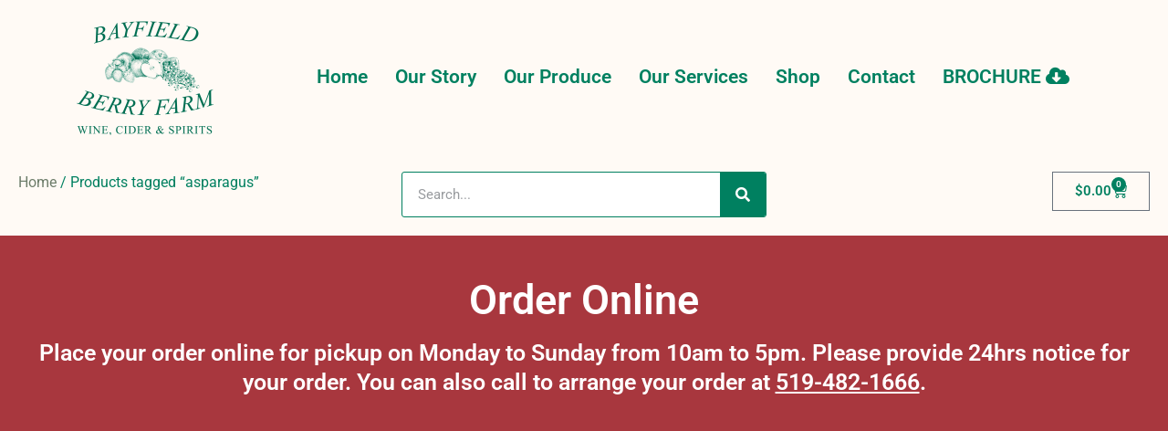

--- FILE ---
content_type: text/html; charset=UTF-8
request_url: https://bayfieldberryfarm.on.ca/product-tag/asparagus/
body_size: 17748
content:
<!doctype html>
<html lang="en-CA">
<head>
	<meta charset="UTF-8">
	<meta name="viewport" content="width=device-width, initial-scale=1">
	<link rel="profile" href="https://gmpg.org/xfn/11">
	<style id='super-products-swatches' type='text/css'>.reset_variations {
				display: none !important;
			}.textureImage {
				-webkit-background-size: cover;
				-moz-background-size: cover;
				-o-background-size: cover;
				background-size: cover;
			}.sps-swatches .swatch {
			border-radius: 15% !important;
			}
			
			.sps-swatches>.swatchColor {
				border-radius: 15% !important;
			}.sps-swatches>.superSwatch.disabled:before {
			background-color: #dd3333 !important;
			}
			
			.sps-swatches>.superSwatch.disabled:after {
			background-color: #dd3333 !important;
			}.sps-swatches>.swatchColor, .sps-swatches>.swatchColor>div {
			width: 26px !important;
			height: 26px !important;
			}
			
			.sps-swatches .swatch {
				width: 26px !important;
				height: 26px !important;
				line-height: 26px !important;
			}.products .sps-swatches>.swatchColor, .products .sps-swatches>.swatchColor>div {
	              width: 26px !important;
			      height: 26px !important;

            }

             .products .sps-swatches .swatch{
                  width: 26px !important;
	              height: 26px !important;
	              line-height: 26px !important;
             }.sps-swatches>.swatchColor.selected {
			border: 2px solid #008060 !important;
			}
			
			.sps-swatches .swatch.selected {
				border: 2px solid #008060 !important;
			}
			
			.sps-swatches .swatch-label-square.selected {
				border: 2px solid #008060 !important;
			}
			
			.sps-swatches .swatch-label-circle.selected {
				border: 2px solid #008060 !important;
			}</style><meta name='robots' content='index, follow, max-image-preview:large, max-snippet:-1, max-video-preview:-1' />

            <script data-no-defer="1" data-ezscrex="false" data-cfasync="false" data-pagespeed-no-defer data-cookieconsent="ignore">
                var ctPublicFunctions = {"_ajax_nonce":"a810614262","_rest_nonce":"f5a9703c98","_ajax_url":"\/wp-admin\/admin-ajax.php","_rest_url":"https:\/\/bayfieldberryfarm.on.ca\/wp-json\/","data__cookies_type":"none","data__ajax_type":"rest","data__bot_detector_enabled":"1","data__frontend_data_log_enabled":1,"cookiePrefix":"","wprocket_detected":true,"host_url":"bayfieldberryfarm.on.ca","text__ee_click_to_select":"Click to select the whole data","text__ee_original_email":"The complete one is","text__ee_got_it":"Got it","text__ee_blocked":"Blocked","text__ee_cannot_connect":"Cannot connect","text__ee_cannot_decode":"Can not decode email. Unknown reason","text__ee_email_decoder":"CleanTalk email decoder","text__ee_wait_for_decoding":"The magic is on the way!","text__ee_decoding_process":"Please wait a few seconds while we decode the contact data."}
            </script>
        
            <script data-no-defer="1" data-ezscrex="false" data-cfasync="false" data-pagespeed-no-defer data-cookieconsent="ignore">
                var ctPublic = {"_ajax_nonce":"a810614262","settings__forms__check_internal":"0","settings__forms__check_external":"0","settings__forms__force_protection":0,"settings__forms__search_test":"1","settings__forms__wc_add_to_cart":"0","settings__data__bot_detector_enabled":"1","settings__sfw__anti_crawler":0,"blog_home":"https:\/\/bayfieldberryfarm.on.ca\/","pixel__setting":"3","pixel__enabled":true,"pixel__url":null,"data__email_check_before_post":"1","data__email_check_exist_post":0,"data__cookies_type":"none","data__key_is_ok":true,"data__visible_fields_required":true,"wl_brandname":"Anti-Spam by CleanTalk","wl_brandname_short":"CleanTalk","ct_checkjs_key":"47c1d5b10cbaf764255cf2bddc00904a8ac9993214d914bf8d7b768e7cfc2daf","emailEncoderPassKey":"061a417bfe09cc0417fd669a4edce74d","bot_detector_forms_excluded":"W10=","advancedCacheExists":true,"varnishCacheExists":false,"wc_ajax_add_to_cart":true}
            </script>
        
	<!-- This site is optimized with the Yoast SEO plugin v26.7 - https://yoast.com/wordpress/plugins/seo/ -->
	<title>asparagus Archives - Bayfield Berry Farm</title>
	<link rel="canonical" href="https://bayfieldberryfarm.on.ca/product-tag/asparagus/" />
	<meta property="og:locale" content="en_US" />
	<meta property="og:type" content="article" />
	<meta property="og:title" content="asparagus Archives - Bayfield Berry Farm" />
	<meta property="og:url" content="https://bayfieldberryfarm.on.ca/product-tag/asparagus/" />
	<meta property="og:site_name" content="Bayfield Berry Farm" />
	<meta name="twitter:card" content="summary_large_image" />
	<script type="application/ld+json" class="yoast-schema-graph">{"@context":"https://schema.org","@graph":[{"@type":"CollectionPage","@id":"https://bayfieldberryfarm.on.ca/product-tag/asparagus/","url":"https://bayfieldberryfarm.on.ca/product-tag/asparagus/","name":"asparagus Archives - Bayfield Berry Farm","isPartOf":{"@id":"https://bayfieldberryfarm.on.ca/#website"},"breadcrumb":{"@id":"https://bayfieldberryfarm.on.ca/product-tag/asparagus/#breadcrumb"},"inLanguage":"en-CA"},{"@type":"BreadcrumbList","@id":"https://bayfieldberryfarm.on.ca/product-tag/asparagus/#breadcrumb","itemListElement":[{"@type":"ListItem","position":1,"name":"Home","item":"https://bayfieldberryfarm.on.ca/"},{"@type":"ListItem","position":2,"name":"asparagus"}]},{"@type":"WebSite","@id":"https://bayfieldberryfarm.on.ca/#website","url":"https://bayfieldberryfarm.on.ca/","name":"Bayfield Berry Farm","description":"Berries, Baked Goods, Wine, Cider, Spirits &amp; More!","publisher":{"@id":"https://bayfieldberryfarm.on.ca/#organization"},"potentialAction":[{"@type":"SearchAction","target":{"@type":"EntryPoint","urlTemplate":"https://bayfieldberryfarm.on.ca/?s={search_term_string}"},"query-input":{"@type":"PropertyValueSpecification","valueRequired":true,"valueName":"search_term_string"}}],"inLanguage":"en-CA"},{"@type":"Organization","@id":"https://bayfieldberryfarm.on.ca/#organization","name":"Bayfield Berry Farm","url":"https://bayfieldberryfarm.on.ca/","logo":{"@type":"ImageObject","inLanguage":"en-CA","@id":"https://bayfieldberryfarm.on.ca/#/schema/logo/image/","url":"https://bayfieldberryfarm.on.ca/wp-content/uploads/2021/04/Green-Logo.png","contentUrl":"https://bayfieldberryfarm.on.ca/wp-content/uploads/2021/04/Green-Logo.png","width":1920,"height":1648,"caption":"Bayfield Berry Farm"},"image":{"@id":"https://bayfieldberryfarm.on.ca/#/schema/logo/image/"},"sameAs":["https://www.facebook.com/BayfieldBerryFarm","https://www.instagram.com/bayfield_berry_farm/"]}]}</script>
	<!-- / Yoast SEO plugin. -->


<link rel='dns-prefetch' href='//fd.cleantalk.org' />
<link rel='dns-prefetch' href='//www.googletagmanager.com' />

<link rel="alternate" type="application/rss+xml" title="Bayfield Berry Farm &raquo; Feed" href="https://bayfieldberryfarm.on.ca/feed/" />
<link rel="alternate" type="application/rss+xml" title="Bayfield Berry Farm &raquo; Comments Feed" href="https://bayfieldberryfarm.on.ca/comments/feed/" />
<link rel="alternate" type="application/rss+xml" title="Bayfield Berry Farm &raquo; asparagus Tag Feed" href="https://bayfieldberryfarm.on.ca/product-tag/asparagus/feed/" />
<style id='wp-img-auto-sizes-contain-inline-css'>
img:is([sizes=auto i],[sizes^="auto," i]){contain-intrinsic-size:3000px 1500px}
/*# sourceURL=wp-img-auto-sizes-contain-inline-css */
</style>
<link rel='stylesheet' id='sbi_styles-css' href='https://bayfieldberryfarm.on.ca/wp-content/plugins/instagram-feed/css/sbi-styles.min.css?ver=6.10.0' media='all' />
<style id='wp-emoji-styles-inline-css'>

	img.wp-smiley, img.emoji {
		display: inline !important;
		border: none !important;
		box-shadow: none !important;
		height: 1em !important;
		width: 1em !important;
		margin: 0 0.07em !important;
		vertical-align: -0.1em !important;
		background: none !important;
		padding: 0 !important;
	}
/*# sourceURL=wp-emoji-styles-inline-css */
</style>
<link rel='stylesheet' id='wp-block-library-css' href='https://bayfieldberryfarm.on.ca/wp-includes/css/dist/block-library/style.min.css?ver=6.9' media='all' />
<style id='global-styles-inline-css'>
:root{--wp--preset--aspect-ratio--square: 1;--wp--preset--aspect-ratio--4-3: 4/3;--wp--preset--aspect-ratio--3-4: 3/4;--wp--preset--aspect-ratio--3-2: 3/2;--wp--preset--aspect-ratio--2-3: 2/3;--wp--preset--aspect-ratio--16-9: 16/9;--wp--preset--aspect-ratio--9-16: 9/16;--wp--preset--color--black: #000000;--wp--preset--color--cyan-bluish-gray: #abb8c3;--wp--preset--color--white: #ffffff;--wp--preset--color--pale-pink: #f78da7;--wp--preset--color--vivid-red: #cf2e2e;--wp--preset--color--luminous-vivid-orange: #ff6900;--wp--preset--color--luminous-vivid-amber: #fcb900;--wp--preset--color--light-green-cyan: #7bdcb5;--wp--preset--color--vivid-green-cyan: #00d084;--wp--preset--color--pale-cyan-blue: #8ed1fc;--wp--preset--color--vivid-cyan-blue: #0693e3;--wp--preset--color--vivid-purple: #9b51e0;--wp--preset--gradient--vivid-cyan-blue-to-vivid-purple: linear-gradient(135deg,rgb(6,147,227) 0%,rgb(155,81,224) 100%);--wp--preset--gradient--light-green-cyan-to-vivid-green-cyan: linear-gradient(135deg,rgb(122,220,180) 0%,rgb(0,208,130) 100%);--wp--preset--gradient--luminous-vivid-amber-to-luminous-vivid-orange: linear-gradient(135deg,rgb(252,185,0) 0%,rgb(255,105,0) 100%);--wp--preset--gradient--luminous-vivid-orange-to-vivid-red: linear-gradient(135deg,rgb(255,105,0) 0%,rgb(207,46,46) 100%);--wp--preset--gradient--very-light-gray-to-cyan-bluish-gray: linear-gradient(135deg,rgb(238,238,238) 0%,rgb(169,184,195) 100%);--wp--preset--gradient--cool-to-warm-spectrum: linear-gradient(135deg,rgb(74,234,220) 0%,rgb(151,120,209) 20%,rgb(207,42,186) 40%,rgb(238,44,130) 60%,rgb(251,105,98) 80%,rgb(254,248,76) 100%);--wp--preset--gradient--blush-light-purple: linear-gradient(135deg,rgb(255,206,236) 0%,rgb(152,150,240) 100%);--wp--preset--gradient--blush-bordeaux: linear-gradient(135deg,rgb(254,205,165) 0%,rgb(254,45,45) 50%,rgb(107,0,62) 100%);--wp--preset--gradient--luminous-dusk: linear-gradient(135deg,rgb(255,203,112) 0%,rgb(199,81,192) 50%,rgb(65,88,208) 100%);--wp--preset--gradient--pale-ocean: linear-gradient(135deg,rgb(255,245,203) 0%,rgb(182,227,212) 50%,rgb(51,167,181) 100%);--wp--preset--gradient--electric-grass: linear-gradient(135deg,rgb(202,248,128) 0%,rgb(113,206,126) 100%);--wp--preset--gradient--midnight: linear-gradient(135deg,rgb(2,3,129) 0%,rgb(40,116,252) 100%);--wp--preset--font-size--small: 13px;--wp--preset--font-size--medium: 20px;--wp--preset--font-size--large: 36px;--wp--preset--font-size--x-large: 42px;--wp--preset--spacing--20: 0.44rem;--wp--preset--spacing--30: 0.67rem;--wp--preset--spacing--40: 1rem;--wp--preset--spacing--50: 1.5rem;--wp--preset--spacing--60: 2.25rem;--wp--preset--spacing--70: 3.38rem;--wp--preset--spacing--80: 5.06rem;--wp--preset--shadow--natural: 6px 6px 9px rgba(0, 0, 0, 0.2);--wp--preset--shadow--deep: 12px 12px 50px rgba(0, 0, 0, 0.4);--wp--preset--shadow--sharp: 6px 6px 0px rgba(0, 0, 0, 0.2);--wp--preset--shadow--outlined: 6px 6px 0px -3px rgb(255, 255, 255), 6px 6px rgb(0, 0, 0);--wp--preset--shadow--crisp: 6px 6px 0px rgb(0, 0, 0);}:root { --wp--style--global--content-size: 800px;--wp--style--global--wide-size: 1200px; }:where(body) { margin: 0; }.wp-site-blocks > .alignleft { float: left; margin-right: 2em; }.wp-site-blocks > .alignright { float: right; margin-left: 2em; }.wp-site-blocks > .aligncenter { justify-content: center; margin-left: auto; margin-right: auto; }:where(.wp-site-blocks) > * { margin-block-start: 24px; margin-block-end: 0; }:where(.wp-site-blocks) > :first-child { margin-block-start: 0; }:where(.wp-site-blocks) > :last-child { margin-block-end: 0; }:root { --wp--style--block-gap: 24px; }:root :where(.is-layout-flow) > :first-child{margin-block-start: 0;}:root :where(.is-layout-flow) > :last-child{margin-block-end: 0;}:root :where(.is-layout-flow) > *{margin-block-start: 24px;margin-block-end: 0;}:root :where(.is-layout-constrained) > :first-child{margin-block-start: 0;}:root :where(.is-layout-constrained) > :last-child{margin-block-end: 0;}:root :where(.is-layout-constrained) > *{margin-block-start: 24px;margin-block-end: 0;}:root :where(.is-layout-flex){gap: 24px;}:root :where(.is-layout-grid){gap: 24px;}.is-layout-flow > .alignleft{float: left;margin-inline-start: 0;margin-inline-end: 2em;}.is-layout-flow > .alignright{float: right;margin-inline-start: 2em;margin-inline-end: 0;}.is-layout-flow > .aligncenter{margin-left: auto !important;margin-right: auto !important;}.is-layout-constrained > .alignleft{float: left;margin-inline-start: 0;margin-inline-end: 2em;}.is-layout-constrained > .alignright{float: right;margin-inline-start: 2em;margin-inline-end: 0;}.is-layout-constrained > .aligncenter{margin-left: auto !important;margin-right: auto !important;}.is-layout-constrained > :where(:not(.alignleft):not(.alignright):not(.alignfull)){max-width: var(--wp--style--global--content-size);margin-left: auto !important;margin-right: auto !important;}.is-layout-constrained > .alignwide{max-width: var(--wp--style--global--wide-size);}body .is-layout-flex{display: flex;}.is-layout-flex{flex-wrap: wrap;align-items: center;}.is-layout-flex > :is(*, div){margin: 0;}body .is-layout-grid{display: grid;}.is-layout-grid > :is(*, div){margin: 0;}body{padding-top: 0px;padding-right: 0px;padding-bottom: 0px;padding-left: 0px;}a:where(:not(.wp-element-button)){text-decoration: underline;}:root :where(.wp-element-button, .wp-block-button__link){background-color: #32373c;border-width: 0;color: #fff;font-family: inherit;font-size: inherit;font-style: inherit;font-weight: inherit;letter-spacing: inherit;line-height: inherit;padding-top: calc(0.667em + 2px);padding-right: calc(1.333em + 2px);padding-bottom: calc(0.667em + 2px);padding-left: calc(1.333em + 2px);text-decoration: none;text-transform: inherit;}.has-black-color{color: var(--wp--preset--color--black) !important;}.has-cyan-bluish-gray-color{color: var(--wp--preset--color--cyan-bluish-gray) !important;}.has-white-color{color: var(--wp--preset--color--white) !important;}.has-pale-pink-color{color: var(--wp--preset--color--pale-pink) !important;}.has-vivid-red-color{color: var(--wp--preset--color--vivid-red) !important;}.has-luminous-vivid-orange-color{color: var(--wp--preset--color--luminous-vivid-orange) !important;}.has-luminous-vivid-amber-color{color: var(--wp--preset--color--luminous-vivid-amber) !important;}.has-light-green-cyan-color{color: var(--wp--preset--color--light-green-cyan) !important;}.has-vivid-green-cyan-color{color: var(--wp--preset--color--vivid-green-cyan) !important;}.has-pale-cyan-blue-color{color: var(--wp--preset--color--pale-cyan-blue) !important;}.has-vivid-cyan-blue-color{color: var(--wp--preset--color--vivid-cyan-blue) !important;}.has-vivid-purple-color{color: var(--wp--preset--color--vivid-purple) !important;}.has-black-background-color{background-color: var(--wp--preset--color--black) !important;}.has-cyan-bluish-gray-background-color{background-color: var(--wp--preset--color--cyan-bluish-gray) !important;}.has-white-background-color{background-color: var(--wp--preset--color--white) !important;}.has-pale-pink-background-color{background-color: var(--wp--preset--color--pale-pink) !important;}.has-vivid-red-background-color{background-color: var(--wp--preset--color--vivid-red) !important;}.has-luminous-vivid-orange-background-color{background-color: var(--wp--preset--color--luminous-vivid-orange) !important;}.has-luminous-vivid-amber-background-color{background-color: var(--wp--preset--color--luminous-vivid-amber) !important;}.has-light-green-cyan-background-color{background-color: var(--wp--preset--color--light-green-cyan) !important;}.has-vivid-green-cyan-background-color{background-color: var(--wp--preset--color--vivid-green-cyan) !important;}.has-pale-cyan-blue-background-color{background-color: var(--wp--preset--color--pale-cyan-blue) !important;}.has-vivid-cyan-blue-background-color{background-color: var(--wp--preset--color--vivid-cyan-blue) !important;}.has-vivid-purple-background-color{background-color: var(--wp--preset--color--vivid-purple) !important;}.has-black-border-color{border-color: var(--wp--preset--color--black) !important;}.has-cyan-bluish-gray-border-color{border-color: var(--wp--preset--color--cyan-bluish-gray) !important;}.has-white-border-color{border-color: var(--wp--preset--color--white) !important;}.has-pale-pink-border-color{border-color: var(--wp--preset--color--pale-pink) !important;}.has-vivid-red-border-color{border-color: var(--wp--preset--color--vivid-red) !important;}.has-luminous-vivid-orange-border-color{border-color: var(--wp--preset--color--luminous-vivid-orange) !important;}.has-luminous-vivid-amber-border-color{border-color: var(--wp--preset--color--luminous-vivid-amber) !important;}.has-light-green-cyan-border-color{border-color: var(--wp--preset--color--light-green-cyan) !important;}.has-vivid-green-cyan-border-color{border-color: var(--wp--preset--color--vivid-green-cyan) !important;}.has-pale-cyan-blue-border-color{border-color: var(--wp--preset--color--pale-cyan-blue) !important;}.has-vivid-cyan-blue-border-color{border-color: var(--wp--preset--color--vivid-cyan-blue) !important;}.has-vivid-purple-border-color{border-color: var(--wp--preset--color--vivid-purple) !important;}.has-vivid-cyan-blue-to-vivid-purple-gradient-background{background: var(--wp--preset--gradient--vivid-cyan-blue-to-vivid-purple) !important;}.has-light-green-cyan-to-vivid-green-cyan-gradient-background{background: var(--wp--preset--gradient--light-green-cyan-to-vivid-green-cyan) !important;}.has-luminous-vivid-amber-to-luminous-vivid-orange-gradient-background{background: var(--wp--preset--gradient--luminous-vivid-amber-to-luminous-vivid-orange) !important;}.has-luminous-vivid-orange-to-vivid-red-gradient-background{background: var(--wp--preset--gradient--luminous-vivid-orange-to-vivid-red) !important;}.has-very-light-gray-to-cyan-bluish-gray-gradient-background{background: var(--wp--preset--gradient--very-light-gray-to-cyan-bluish-gray) !important;}.has-cool-to-warm-spectrum-gradient-background{background: var(--wp--preset--gradient--cool-to-warm-spectrum) !important;}.has-blush-light-purple-gradient-background{background: var(--wp--preset--gradient--blush-light-purple) !important;}.has-blush-bordeaux-gradient-background{background: var(--wp--preset--gradient--blush-bordeaux) !important;}.has-luminous-dusk-gradient-background{background: var(--wp--preset--gradient--luminous-dusk) !important;}.has-pale-ocean-gradient-background{background: var(--wp--preset--gradient--pale-ocean) !important;}.has-electric-grass-gradient-background{background: var(--wp--preset--gradient--electric-grass) !important;}.has-midnight-gradient-background{background: var(--wp--preset--gradient--midnight) !important;}.has-small-font-size{font-size: var(--wp--preset--font-size--small) !important;}.has-medium-font-size{font-size: var(--wp--preset--font-size--medium) !important;}.has-large-font-size{font-size: var(--wp--preset--font-size--large) !important;}.has-x-large-font-size{font-size: var(--wp--preset--font-size--x-large) !important;}
:root :where(.wp-block-pullquote){font-size: 1.5em;line-height: 1.6;}
/*# sourceURL=global-styles-inline-css */
</style>
<link rel='stylesheet' id='cleantalk-public-css-css' href='https://bayfieldberryfarm.on.ca/wp-content/plugins/cleantalk-spam-protect/css/cleantalk-public.min.css?ver=6.70.1_1767039475' media='all' />
<link rel='stylesheet' id='cleantalk-email-decoder-css-css' href='https://bayfieldberryfarm.on.ca/wp-content/plugins/cleantalk-spam-protect/css/cleantalk-email-decoder.min.css?ver=6.70.1_1767039475' media='all' />
<link rel='stylesheet' id='ctf_styles-css' href='https://bayfieldberryfarm.on.ca/wp-content/plugins/custom-twitter-feeds/css/ctf-styles.min.css?ver=2.3.1' media='all' />
<link rel='stylesheet' id='woocommerce-layout-css' href='https://bayfieldberryfarm.on.ca/wp-content/plugins/woocommerce/assets/css/woocommerce-layout.css?ver=10.4.3' media='all' />
<link rel='stylesheet' id='woocommerce-smallscreen-css' href='https://bayfieldberryfarm.on.ca/wp-content/plugins/woocommerce/assets/css/woocommerce-smallscreen.css?ver=10.4.3' media='only screen and (max-width: 768px)' />
<link rel='stylesheet' id='woocommerce-general-css' href='https://bayfieldberryfarm.on.ca/wp-content/plugins/woocommerce/assets/css/woocommerce.css?ver=10.4.3' media='all' />
<style id='woocommerce-inline-inline-css'>
.woocommerce form .form-row .required { visibility: visible; }
/*# sourceURL=woocommerce-inline-inline-css */
</style>
<link rel='stylesheet' id='hello-elementor-css' href='https://bayfieldberryfarm.on.ca/wp-content/themes/hello-elementor/assets/css/reset.css?ver=3.4.5' media='all' />
<link rel='stylesheet' id='hello-elementor-theme-style-css' href='https://bayfieldberryfarm.on.ca/wp-content/themes/hello-elementor/assets/css/theme.css?ver=3.4.5' media='all' />
<link rel='stylesheet' id='hello-elementor-header-footer-css' href='https://bayfieldberryfarm.on.ca/wp-content/themes/hello-elementor/assets/css/header-footer.css?ver=3.4.5' media='all' />
<link rel='stylesheet' id='elementor-frontend-css' href='https://bayfieldberryfarm.on.ca/wp-content/plugins/elementor/assets/css/frontend.min.css?ver=3.34.1' media='all' />
<link rel='stylesheet' id='widget-image-css' href='https://bayfieldberryfarm.on.ca/wp-content/plugins/elementor/assets/css/widget-image.min.css?ver=3.34.1' media='all' />
<link rel='stylesheet' id='widget-nav-menu-css' href='https://bayfieldberryfarm.on.ca/wp-content/plugins/elementor-pro/assets/css/widget-nav-menu.min.css?ver=3.34.0' media='all' />
<link rel='stylesheet' id='widget-search-form-css' href='https://bayfieldberryfarm.on.ca/wp-content/plugins/elementor-pro/assets/css/widget-search-form.min.css?ver=3.34.0' media='all' />
<link rel='stylesheet' id='elementor-icons-shared-0-css' href='https://bayfieldberryfarm.on.ca/wp-content/plugins/elementor/assets/lib/font-awesome/css/fontawesome.min.css?ver=5.15.3' media='all' />
<link rel='stylesheet' id='elementor-icons-fa-solid-css' href='https://bayfieldberryfarm.on.ca/wp-content/plugins/elementor/assets/lib/font-awesome/css/solid.min.css?ver=5.15.3' media='all' />
<link rel='stylesheet' id='widget-woocommerce-menu-cart-css' href='https://bayfieldberryfarm.on.ca/wp-content/plugins/elementor-pro/assets/css/widget-woocommerce-menu-cart.min.css?ver=3.34.0' media='all' />
<link rel='stylesheet' id='widget-heading-css' href='https://bayfieldberryfarm.on.ca/wp-content/plugins/elementor/assets/css/widget-heading.min.css?ver=3.34.1' media='all' />
<link rel='stylesheet' id='widget-social-icons-css' href='https://bayfieldberryfarm.on.ca/wp-content/plugins/elementor/assets/css/widget-social-icons.min.css?ver=3.34.1' media='all' />
<link rel='stylesheet' id='e-apple-webkit-css' href='https://bayfieldberryfarm.on.ca/wp-content/plugins/elementor/assets/css/conditionals/apple-webkit.min.css?ver=3.34.1' media='all' />
<link rel='stylesheet' id='pafe-1638-css' href='https://bayfieldberryfarm.on.ca/wp-content/uploads/premium-addons-elementor/pafe-1638.css?ver=6.9' media='all' />
<link rel='stylesheet' id='pa-glass-css' href='https://bayfieldberryfarm.on.ca/wp-content/plugins/premium-addons-for-elementor/assets/frontend/min-css/liquid-glass.min.css?ver=4.11.64' media='all' />
<link rel='stylesheet' id='dashicons-css' href='https://bayfieldberryfarm.on.ca/wp-includes/css/dashicons.min.css?ver=6.9' media='all' />
<link rel='stylesheet' id='font-awesome-5-all-css' href='https://bayfieldberryfarm.on.ca/wp-content/plugins/elementor/assets/lib/font-awesome/css/all.min.css?ver=4.11.64' media='all' />
<link rel='stylesheet' id='widget-woocommerce-products-css' href='https://bayfieldberryfarm.on.ca/wp-content/plugins/elementor-pro/assets/css/widget-woocommerce-products.min.css?ver=3.34.0' media='all' />
<link rel='stylesheet' id='widget-woocommerce-categories-css' href='https://bayfieldberryfarm.on.ca/wp-content/plugins/elementor-pro/assets/css/widget-woocommerce-categories.min.css?ver=3.34.0' media='all' />
<link rel='stylesheet' id='widget-woocommerce-products-archive-css' href='https://bayfieldberryfarm.on.ca/wp-content/plugins/elementor-pro/assets/css/widget-woocommerce-products-archive.min.css?ver=3.34.0' media='all' />
<link rel='stylesheet' id='elementor-icons-css' href='https://bayfieldberryfarm.on.ca/wp-content/plugins/elementor/assets/lib/eicons/css/elementor-icons.min.css?ver=5.45.0' media='all' />
<link rel='stylesheet' id='elementor-post-2063-css' href='https://bayfieldberryfarm.on.ca/wp-content/uploads/elementor/css/post-2063.css?ver=1768545066' media='all' />
<link rel='stylesheet' id='font-awesome-4-shim-css' href='https://bayfieldberryfarm.on.ca/wp-content/plugins/elementor/assets/lib/font-awesome/css/v4-shims.min.css?ver=3.34.1' media='all' />
<link rel='stylesheet' id='sbistyles-css' href='https://bayfieldberryfarm.on.ca/wp-content/plugins/instagram-feed/css/sbi-styles.min.css?ver=6.10.0' media='all' />
<link rel='stylesheet' id='elementor-post-2337-css' href='https://bayfieldberryfarm.on.ca/wp-content/uploads/elementor/css/post-2337.css?ver=1768545104' media='all' />
<link rel='stylesheet' id='elementor-post-2157-css' href='https://bayfieldberryfarm.on.ca/wp-content/uploads/elementor/css/post-2157.css?ver=1768545066' media='all' />
<link rel='stylesheet' id='elementor-post-1638-css' href='https://bayfieldberryfarm.on.ca/wp-content/uploads/elementor/css/post-1638.css?ver=1768545424' media='all' />
<link rel='stylesheet' id='sps-frontend-css' href='https://bayfieldberryfarm.on.ca/wp-content/plugins/super-product-swatches/assets/css/frontend.css?ver=1.0' media='all' />
<link rel='stylesheet' id='hello-elementor-child-style-css' href='https://bayfieldberryfarm.on.ca/wp-content/themes/hello-theme-child-master/style.css?ver=1.0.0' media='all' />
<link rel='stylesheet' id='elementor-gf-local-roboto-css' href='https://bayfieldberryfarm.on.ca/wp-content/uploads/elementor/google-fonts/css/roboto.css?ver=1742275939' media='all' />
<link rel='stylesheet' id='elementor-gf-local-robotoslab-css' href='https://bayfieldberryfarm.on.ca/wp-content/uploads/elementor/google-fonts/css/robotoslab.css?ver=1742275946' media='all' />
<link rel='stylesheet' id='elementor-gf-local-archivonarrow-css' href='https://bayfieldberryfarm.on.ca/wp-content/uploads/elementor/google-fonts/css/archivonarrow.css?ver=1742275948' media='all' />
<link rel='stylesheet' id='elementor-icons-fa-brands-css' href='https://bayfieldberryfarm.on.ca/wp-content/plugins/elementor/assets/lib/font-awesome/css/brands.min.css?ver=5.15.3' media='all' />
<script src="https://bayfieldberryfarm.on.ca/wp-content/plugins/cleantalk-spam-protect/js/apbct-public-bundle.min.js?ver=6.70.1_1767039475" id="apbct-public-bundle.min-js-js"></script>
<script src="https://fd.cleantalk.org/ct-bot-detector-wrapper.js?ver=6.70.1" id="ct_bot_detector-js" defer data-wp-strategy="defer"></script>
<script src="https://bayfieldberryfarm.on.ca/wp-includes/js/jquery/jquery.min.js?ver=3.7.1" id="jquery-core-js"></script>
<script src="https://bayfieldberryfarm.on.ca/wp-includes/js/jquery/jquery-migrate.min.js?ver=3.4.1" id="jquery-migrate-js"></script>
<script src="https://bayfieldberryfarm.on.ca/wp-content/plugins/woocommerce/assets/js/jquery-blockui/jquery.blockUI.min.js?ver=2.7.0-wc.10.4.3" id="wc-jquery-blockui-js" defer data-wp-strategy="defer"></script>
<script id="wc-add-to-cart-js-extra">
var wc_add_to_cart_params = {"ajax_url":"/wp-admin/admin-ajax.php","wc_ajax_url":"/?wc-ajax=%%endpoint%%","i18n_view_cart":"View cart","cart_url":"https://bayfieldberryfarm.on.ca/cart/","is_cart":"","cart_redirect_after_add":"no"};
//# sourceURL=wc-add-to-cart-js-extra
</script>
<script src="https://bayfieldberryfarm.on.ca/wp-content/plugins/woocommerce/assets/js/frontend/add-to-cart.min.js?ver=10.4.3" id="wc-add-to-cart-js" defer data-wp-strategy="defer"></script>
<script src="https://bayfieldberryfarm.on.ca/wp-content/plugins/woocommerce/assets/js/js-cookie/js.cookie.min.js?ver=2.1.4-wc.10.4.3" id="wc-js-cookie-js" defer data-wp-strategy="defer"></script>
<script id="woocommerce-js-extra">
var woocommerce_params = {"ajax_url":"/wp-admin/admin-ajax.php","wc_ajax_url":"/?wc-ajax=%%endpoint%%","i18n_password_show":"Show password","i18n_password_hide":"Hide password"};
//# sourceURL=woocommerce-js-extra
</script>
<script src="https://bayfieldberryfarm.on.ca/wp-content/plugins/woocommerce/assets/js/frontend/woocommerce.min.js?ver=10.4.3" id="woocommerce-js" defer data-wp-strategy="defer"></script>
<script src="https://bayfieldberryfarm.on.ca/wp-content/plugins/elementor/assets/lib/font-awesome/js/v4-shims.min.js?ver=3.34.1" id="font-awesome-4-shim-js"></script>
<link rel="https://api.w.org/" href="https://bayfieldberryfarm.on.ca/wp-json/" /><link rel="alternate" title="JSON" type="application/json" href="https://bayfieldberryfarm.on.ca/wp-json/wp/v2/product_tag/94" /><link rel="EditURI" type="application/rsd+xml" title="RSD" href="https://bayfieldberryfarm.on.ca/xmlrpc.php?rsd" />
<meta name="generator" content="WordPress 6.9" />
<meta name="generator" content="WooCommerce 10.4.3" />
<meta name="generator" content="Site Kit by Google 1.170.0" /><script>  var el_i13_login_captcha=null; var el_i13_register_captcha=null; </script>	<noscript><style>.woocommerce-product-gallery{ opacity: 1 !important; }</style></noscript>
	<meta name="generator" content="Elementor 3.34.1; features: additional_custom_breakpoints; settings: css_print_method-external, google_font-enabled, font_display-auto">
			<style>
				.e-con.e-parent:nth-of-type(n+4):not(.e-lazyloaded):not(.e-no-lazyload),
				.e-con.e-parent:nth-of-type(n+4):not(.e-lazyloaded):not(.e-no-lazyload) * {
					background-image: none !important;
				}
				@media screen and (max-height: 1024px) {
					.e-con.e-parent:nth-of-type(n+3):not(.e-lazyloaded):not(.e-no-lazyload),
					.e-con.e-parent:nth-of-type(n+3):not(.e-lazyloaded):not(.e-no-lazyload) * {
						background-image: none !important;
					}
				}
				@media screen and (max-height: 640px) {
					.e-con.e-parent:nth-of-type(n+2):not(.e-lazyloaded):not(.e-no-lazyload),
					.e-con.e-parent:nth-of-type(n+2):not(.e-lazyloaded):not(.e-no-lazyload) * {
						background-image: none !important;
					}
				}
			</style>
			<link rel="icon" href="https://bayfieldberryfarm.on.ca/wp-content/uploads/2021/04/White-Logo-100x100.png" sizes="32x32" />
<link rel="icon" href="https://bayfieldberryfarm.on.ca/wp-content/uploads/2021/04/White-Logo-300x300.png" sizes="192x192" />
<link rel="apple-touch-icon" href="https://bayfieldberryfarm.on.ca/wp-content/uploads/2021/04/White-Logo-300x300.png" />
<meta name="msapplication-TileImage" content="https://bayfieldberryfarm.on.ca/wp-content/uploads/2021/04/White-Logo-300x300.png" />
<meta name="generator" content="WP Rocket 3.20.2" data-wpr-features="wpr_preload_links wpr_desktop" /></head>
<body class="archive tax-product_tag term-asparagus term-94 wp-custom-logo wp-embed-responsive wp-theme-hello-elementor wp-child-theme-hello-theme-child-master theme-hello-elementor woocommerce woocommerce-page woocommerce-no-js hello-elementor-default elementor-page-1638 elementor-default elementor-template-full-width elementor-kit-2063">


<a class="skip-link screen-reader-text" href="#content">Skip to content</a>

		<header data-rocket-location-hash="68665582f4ab20ac6137d90ad79122a1" data-elementor-type="header" data-elementor-id="2337" class="elementor elementor-2337 elementor-location-header" data-elementor-post-type="elementor_library">
					<section data-rocket-location-hash="f7c080d0a07bfa80dcd25f7de1244b46" class="elementor-section elementor-top-section elementor-element elementor-element-0b42c1c elementor-section-boxed elementor-section-height-default elementor-section-height-default" data-id="0b42c1c" data-element_type="section">
						<div data-rocket-location-hash="82f6c6a00e9a86a2eaa3cc6e8d136714" class="elementor-container elementor-column-gap-default">
					<div class="elementor-column elementor-col-33 elementor-top-column elementor-element elementor-element-6e75501" data-id="6e75501" data-element_type="column">
			<div class="elementor-widget-wrap">
							</div>
		</div>
				<div class="elementor-column elementor-col-33 elementor-top-column elementor-element elementor-element-36e3fca" data-id="36e3fca" data-element_type="column">
			<div class="elementor-widget-wrap elementor-element-populated">
						<section class="elementor-section elementor-inner-section elementor-element elementor-element-a315a0d elementor-section-boxed elementor-section-height-default elementor-section-height-default" data-id="a315a0d" data-element_type="section">
						<div data-rocket-location-hash="b3be091174dcd2d7573499587c59c9d9" class="elementor-container elementor-column-gap-default">
					<div class="elementor-column elementor-col-50 elementor-inner-column elementor-element elementor-element-7481725" data-id="7481725" data-element_type="column" id="pagetop">
			<div class="elementor-widget-wrap elementor-element-populated">
						<div class="elementor-element elementor-element-5318af3 elementor-widget elementor-widget-theme-site-logo elementor-widget-image" data-id="5318af3" data-element_type="widget" data-widget_type="theme-site-logo.default">
				<div class="elementor-widget-container">
											<a href="https://bayfieldberryfarm.on.ca">
			<img src="https://bayfieldberryfarm.on.ca/wp-content/uploads/elementor/thumbs/Green-Logo-qonelk5q8ncupu5kvuxqpdes5467gwthvqabwofj40.png" title="Green Logo" alt="Green Logo" loading="lazy" />				</a>
											</div>
				</div>
					</div>
		</div>
				<div class="elementor-column elementor-col-50 elementor-inner-column elementor-element elementor-element-263ec7e" data-id="263ec7e" data-element_type="column">
			<div class="elementor-widget-wrap elementor-element-populated">
						<div class="elementor-element elementor-element-3d59b9f elementor-nav-menu__align-end elementor-nav-menu--dropdown-tablet elementor-nav-menu__text-align-aside elementor-nav-menu--toggle elementor-nav-menu--burger elementor-widget elementor-widget-nav-menu" data-id="3d59b9f" data-element_type="widget" data-settings="{&quot;layout&quot;:&quot;horizontal&quot;,&quot;submenu_icon&quot;:{&quot;value&quot;:&quot;&lt;i class=\&quot;fas fa-caret-down\&quot; aria-hidden=\&quot;true\&quot;&gt;&lt;\/i&gt;&quot;,&quot;library&quot;:&quot;fa-solid&quot;},&quot;toggle&quot;:&quot;burger&quot;}" data-widget_type="nav-menu.default">
				<div class="elementor-widget-container">
								<nav aria-label="Menu" class="elementor-nav-menu--main elementor-nav-menu__container elementor-nav-menu--layout-horizontal e--pointer-none">
				<ul id="menu-1-3d59b9f" class="elementor-nav-menu"><li class="menu-item menu-item-type-post_type menu-item-object-page menu-item-home menu-item-2076"><a href="https://bayfieldberryfarm.on.ca/" class="elementor-item">Home</a></li>
<li class="menu-item menu-item-type-post_type menu-item-object-page menu-item-2075"><a href="https://bayfieldberryfarm.on.ca/our-story/" class="elementor-item">Our Story</a></li>
<li class="menu-item menu-item-type-post_type menu-item-object-page menu-item-2073"><a href="https://bayfieldberryfarm.on.ca/our-produce/" class="elementor-item">Our Produce</a></li>
<li class="menu-item menu-item-type-post_type menu-item-object-page menu-item-2072"><a href="https://bayfieldberryfarm.on.ca/our-services/" class="elementor-item">Our Services</a></li>
<li class="menu-item menu-item-type-post_type menu-item-object-page menu-item-2809"><a href="https://bayfieldberryfarm.on.ca/shop/" class="elementor-item">Shop</a></li>
<li class="menu-item menu-item-type-post_type menu-item-object-page menu-item-2074"><a href="https://bayfieldberryfarm.on.ca/contact/" class="elementor-item">Contact</a></li>
<li class="menu-item menu-item-type-custom menu-item-object-custom menu-item-2078"><a href="https://bayfieldberryfarm.on.ca/wp-content/uploads/2021/04/Brochure.pdf" class="elementor-item">BROCHURE<i class="fas fa-cloud-download-alt fa-fw downloadIcon"></i></a></li>
</ul>			</nav>
					<div class="elementor-menu-toggle" role="button" tabindex="0" aria-label="Menu Toggle" aria-expanded="false">
			<i aria-hidden="true" role="presentation" class="elementor-menu-toggle__icon--open eicon-menu-bar"></i><i aria-hidden="true" role="presentation" class="elementor-menu-toggle__icon--close eicon-close"></i>		</div>
					<nav class="elementor-nav-menu--dropdown elementor-nav-menu__container" aria-hidden="true">
				<ul id="menu-2-3d59b9f" class="elementor-nav-menu"><li class="menu-item menu-item-type-post_type menu-item-object-page menu-item-home menu-item-2076"><a href="https://bayfieldberryfarm.on.ca/" class="elementor-item" tabindex="-1">Home</a></li>
<li class="menu-item menu-item-type-post_type menu-item-object-page menu-item-2075"><a href="https://bayfieldberryfarm.on.ca/our-story/" class="elementor-item" tabindex="-1">Our Story</a></li>
<li class="menu-item menu-item-type-post_type menu-item-object-page menu-item-2073"><a href="https://bayfieldberryfarm.on.ca/our-produce/" class="elementor-item" tabindex="-1">Our Produce</a></li>
<li class="menu-item menu-item-type-post_type menu-item-object-page menu-item-2072"><a href="https://bayfieldberryfarm.on.ca/our-services/" class="elementor-item" tabindex="-1">Our Services</a></li>
<li class="menu-item menu-item-type-post_type menu-item-object-page menu-item-2809"><a href="https://bayfieldberryfarm.on.ca/shop/" class="elementor-item" tabindex="-1">Shop</a></li>
<li class="menu-item menu-item-type-post_type menu-item-object-page menu-item-2074"><a href="https://bayfieldberryfarm.on.ca/contact/" class="elementor-item" tabindex="-1">Contact</a></li>
<li class="menu-item menu-item-type-custom menu-item-object-custom menu-item-2078"><a href="https://bayfieldberryfarm.on.ca/wp-content/uploads/2021/04/Brochure.pdf" class="elementor-item" tabindex="-1">BROCHURE<i class="fas fa-cloud-download-alt fa-fw downloadIcon"></i></a></li>
</ul>			</nav>
						</div>
				</div>
					</div>
		</div>
					</div>
		</section>
					</div>
		</div>
				<div class="elementor-column elementor-col-33 elementor-top-column elementor-element elementor-element-f80c7f4" data-id="f80c7f4" data-element_type="column">
			<div class="elementor-widget-wrap">
							</div>
		</div>
					</div>
		</section>
				<section data-rocket-location-hash="d35923adf91421aaa3d9aef45cb08386" class="elementor-section elementor-top-section elementor-element elementor-element-146bd66 elementor-section-boxed elementor-section-height-default elementor-section-height-default" data-id="146bd66" data-element_type="section">
						<div data-rocket-location-hash="2aac35cf2c11024fe90c54c8a041fb0e" class="elementor-container elementor-column-gap-default">
					<div class="elementor-column elementor-col-100 elementor-top-column elementor-element elementor-element-86a9277" data-id="86a9277" data-element_type="column">
			<div class="elementor-widget-wrap elementor-element-populated">
						<section class="elementor-section elementor-inner-section elementor-element elementor-element-59f4d90 elementor-section-boxed elementor-section-height-default elementor-section-height-default" data-id="59f4d90" data-element_type="section">
						<div data-rocket-location-hash="9f3cdebd482219aef067dbc56403b8d3" class="elementor-container elementor-column-gap-default">
					<div class="elementor-column elementor-col-33 elementor-inner-column elementor-element elementor-element-b73f776" data-id="b73f776" data-element_type="column">
			<div class="elementor-widget-wrap elementor-element-populated">
						<div class="elementor-element elementor-element-0546403 elementor-widget elementor-widget-woocommerce-breadcrumb" data-id="0546403" data-element_type="widget" data-widget_type="woocommerce-breadcrumb.default">
				<div class="elementor-widget-container">
					<nav class="woocommerce-breadcrumb" aria-label="Breadcrumb"><a href="https://bayfieldberryfarm.on.ca">Home</a>&nbsp;&#47;&nbsp;Products tagged &ldquo;asparagus&rdquo;</nav>				</div>
				</div>
					</div>
		</div>
				<div class="elementor-column elementor-col-33 elementor-inner-column elementor-element elementor-element-8e78011" data-id="8e78011" data-element_type="column">
			<div class="elementor-widget-wrap elementor-element-populated">
						<div class="elementor-element elementor-element-660155e elementor-search-form--skin-classic elementor-search-form--button-type-icon elementor-search-form--icon-search elementor-widget elementor-widget-search-form" data-id="660155e" data-element_type="widget" data-settings="{&quot;skin&quot;:&quot;classic&quot;}" data-widget_type="search-form.default">
				<div class="elementor-widget-container">
							<search role="search">
			<form class="elementor-search-form" action="https://bayfieldberryfarm.on.ca" method="get">
												<div class="elementor-search-form__container">
					<label class="elementor-screen-only" for="elementor-search-form-660155e">Search</label>

					
					<input id="elementor-search-form-660155e" placeholder="Search..." class="elementor-search-form__input" type="search" name="s" value="">
					
											<button class="elementor-search-form__submit" type="submit" aria-label="Search">
															<i aria-hidden="true" class="fas fa-search"></i>													</button>
					
									</div>
			</form>
		</search>
						</div>
				</div>
					</div>
		</div>
				<div class="elementor-column elementor-col-33 elementor-inner-column elementor-element elementor-element-b44842b" data-id="b44842b" data-element_type="column">
			<div class="elementor-widget-wrap elementor-element-populated">
						<div class="elementor-element elementor-element-25fc1b6 toggle-icon--cart-medium elementor-menu-cart--items-indicator-bubble elementor-menu-cart--show-subtotal-yes elementor-menu-cart--cart-type-side-cart elementor-menu-cart--show-remove-button-yes elementor-widget elementor-widget-woocommerce-menu-cart" data-id="25fc1b6" data-element_type="widget" data-settings="{&quot;cart_type&quot;:&quot;side-cart&quot;,&quot;open_cart&quot;:&quot;click&quot;,&quot;automatically_open_cart&quot;:&quot;no&quot;}" data-widget_type="woocommerce-menu-cart.default">
				<div class="elementor-widget-container">
							<div class="elementor-menu-cart__wrapper">
							<div class="elementor-menu-cart__toggle_wrapper">
					<div class="elementor-menu-cart__container elementor-lightbox" aria-hidden="true">
						<div class="elementor-menu-cart__main" aria-hidden="true">
									<div class="elementor-menu-cart__close-button">
					</div>
									<div class="widget_shopping_cart_content">
															</div>
						</div>
					</div>
							<div class="elementor-menu-cart__toggle elementor-button-wrapper">
			<a id="elementor-menu-cart__toggle_button" href="#" class="elementor-menu-cart__toggle_button elementor-button elementor-size-sm" aria-expanded="false">
				<span class="elementor-button-text"><span class="woocommerce-Price-amount amount"><bdi><span class="woocommerce-Price-currencySymbol">&#36;</span>0.00</bdi></span></span>
				<span class="elementor-button-icon">
					<span class="elementor-button-icon-qty" data-counter="0">0</span>
					<i class="eicon-cart-medium"></i>					<span class="elementor-screen-only">Cart</span>
				</span>
			</a>
		</div>
						</div>
					</div> <!-- close elementor-menu-cart__wrapper -->
						</div>
				</div>
					</div>
		</div>
					</div>
		</section>
				<div class="elementor-element elementor-element-049bb56 elementor-widget elementor-widget-html" data-id="049bb56" data-element_type="widget" data-widget_type="html.default">
				<div class="elementor-widget-container">
					    <script src="https://code.jquery.com/jquery-3.6.0.min.js"></script>
    <script>
    //You can replace offset value from here
    var offset = 300
    $(window).on('load scroll', function(){
        
        if( $(window).scrollTop() > offset ){
            $('body').addClass('show')
        }else{
            $('body').removeClass('show')
        }
    })
    </script>				</div>
				</div>
					</div>
		</div>
					</div>
		</section>
				<section data-rocket-location-hash="deefd4d917fcefa5387347c917d66367" class="elementor-section elementor-top-section elementor-element elementor-element-7b6e315d elementor-section-content-middle elementor-section-boxed elementor-section-height-default elementor-section-height-default" data-id="7b6e315d" data-element_type="section" data-settings="{&quot;background_background&quot;:&quot;classic&quot;}">
						<div data-rocket-location-hash="3437e8fc77c2b54150c28f55f8d83b23" class="elementor-container elementor-column-gap-no">
					<div class="elementor-column elementor-col-100 elementor-top-column elementor-element elementor-element-3be5ea54" data-id="3be5ea54" data-element_type="column">
			<div class="elementor-widget-wrap elementor-element-populated">
						<div class="elementor-element elementor-element-6fc6d4ec elementor-widget elementor-widget-heading" data-id="6fc6d4ec" data-element_type="widget" data-widget_type="heading.default">
				<div class="elementor-widget-container">
					<h4 class="elementor-heading-title elementor-size-default">Order Online</h4>				</div>
				</div>
				<div class="elementor-element elementor-element-93e64ac elementor-widget elementor-widget-heading" data-id="93e64ac" data-element_type="widget" data-widget_type="heading.default">
				<div class="elementor-widget-container">
					<h2 class="elementor-heading-title elementor-size-default">Place your order online for pickup on Monday to Sunday from 10am to 5pm.  
Please provide 24hrs notice for your order.  You can also call to arrange your order at <a href="tel:+1519-482-1666"><u>519-482-1666</u></a>.</h2>				</div>
				</div>
					</div>
		</div>
					</div>
		</section>
				</header>
				<div data-rocket-location-hash="bc7b39ee441264c9a9697ede0c872ace" data-elementor-type="product-archive" data-elementor-id="1638" class="elementor elementor-1638 elementor-location-archive product" data-elementor-post-type="elementor_library">
					<section data-rocket-location-hash="403c237ffe3105a5d9fa542b0ac81cb7" class="elementor-section elementor-top-section elementor-element elementor-element-b35042a elementor-section-boxed elementor-section-height-default elementor-section-height-default" data-id="b35042a" data-element_type="section" data-settings="{&quot;background_background&quot;:&quot;classic&quot;}">
						<div class="elementor-container elementor-column-gap-default">
					<div class="elementor-column elementor-col-100 elementor-top-column elementor-element elementor-element-70093703" data-id="70093703" data-element_type="column">
			<div class="elementor-widget-wrap elementor-element-populated">
						<div class="elementor-element elementor-element-5111 elementor-widget__width-initial premium-nav-hor premium-nav-none premium-ham-dropdown elementor-widget elementor-widget-global elementor-global-5111 elementor-widget-premium-nav-menu" data-id="5111" data-element_type="widget" data-settings="{&quot;submenu_icon&quot;:{&quot;value&quot;:&quot;fas fa-angle-down&quot;,&quot;library&quot;:&quot;fa-solid&quot;},&quot;submenu_item_icon&quot;:{&quot;value&quot;:&quot;&quot;,&quot;library&quot;:&quot;&quot;}}" data-widget_type="premium-nav-menu.default">
				<div class="elementor-widget-container">
								<div data-settings="{&quot;breakpoint&quot;:1024,&quot;mobileLayout&quot;:&quot;dropdown&quot;,&quot;mainLayout&quot;:&quot;hor&quot;,&quot;stretchDropdown&quot;:false,&quot;hoverEffect&quot;:&quot;&quot;,&quot;submenuEvent&quot;:&quot;hover&quot;,&quot;submenuTrigger&quot;:&quot;item&quot;,&quot;closeAfterClick&quot;:false,&quot;renderMobileMenu&quot;:true}" class="premium-nav-widget-container premium-nav-pointer-none" style="visibility:hidden; opacity:0;">
				<div class="premium-ver-inner-container">
									<div class="premium-hamburger-toggle premium-mobile-menu-icon" role="button" aria-label="Toggle Menu">
						<span class="premium-toggle-text">
							<i aria-hidden="true" class="fas fa-bars"></i>Menu						</span>
						<span class="premium-toggle-close">
							<i aria-hidden="true" class="fas fa-times"></i>Close						</span>
					</div>
												<div class="premium-nav-menu-container premium-nav-default">
								<ul id="menu-shop-menu" class="premium-nav-menu premium-main-nav-menu"><li id="premium-nav-menu-item-2299" class="menu-item menu-item-type-taxonomy menu-item-object-product_cat menu-item-has-children premium-nav-menu-item"><a href="https://bayfieldberryfarm.on.ca/product-category/baked-goods/" class="premium-menu-link premium-menu-link-parent premium-lq__none">Baked Goods<i class="fas fa-angle-down premium-dropdown-icon"></i></a>
<ul class="premium-sub-menu premium-lq__none">
	<li id="premium-nav-menu-item-2300" class="menu-item menu-item-type-taxonomy menu-item-object-product_cat premium-nav-menu-item premium-sub-menu-item"><a href="https://bayfieldberryfarm.on.ca/product-category/baked-goods/bread/" class="premium-menu-link premium-sub-menu-link">Bread</a></li>
	<li id="premium-nav-menu-item-2301" class="menu-item menu-item-type-taxonomy menu-item-object-product_cat premium-nav-menu-item premium-sub-menu-item"><a href="https://bayfieldberryfarm.on.ca/product-category/baked-goods/cookies/" class="premium-menu-link premium-sub-menu-link">Cookies</a></li>
	<li id="premium-nav-menu-item-2302" class="menu-item menu-item-type-taxonomy menu-item-object-product_cat premium-nav-menu-item premium-sub-menu-item"><a href="https://bayfieldberryfarm.on.ca/product-category/baked-goods/pie/" class="premium-menu-link premium-sub-menu-link">Pie</a></li>
	<li id="premium-nav-menu-item-5081" class="menu-item menu-item-type-taxonomy menu-item-object-product_cat premium-nav-menu-item premium-sub-menu-item"><a href="https://bayfieldberryfarm.on.ca/product-category/baked-goods/squares/" class="premium-menu-link premium-sub-menu-link">Squares</a></li>
</ul>
</li>
<li id="premium-nav-menu-item-2303" class="menu-item menu-item-type-taxonomy menu-item-object-product_cat menu-item-has-children premium-nav-menu-item"><a href="https://bayfieldberryfarm.on.ca/product-category/drinks/" class="premium-menu-link premium-menu-link-parent premium-lq__none">Drinks<i class="fas fa-angle-down premium-dropdown-icon"></i></a>
<ul class="premium-sub-menu premium-lq__none">
	<li id="premium-nav-menu-item-2304" class="menu-item menu-item-type-taxonomy menu-item-object-product_cat premium-nav-menu-item premium-sub-menu-item"><a href="https://bayfieldberryfarm.on.ca/product-category/drinks/cider/" class="premium-menu-link premium-sub-menu-link">Cider</a></li>
	<li id="premium-nav-menu-item-2305" class="menu-item menu-item-type-taxonomy menu-item-object-product_cat premium-nav-menu-item premium-sub-menu-item"><a href="https://bayfieldberryfarm.on.ca/product-category/drinks/juice/" class="premium-menu-link premium-sub-menu-link">Berry Juice</a></li>
</ul>
</li>
<li id="premium-nav-menu-item-2306" class="menu-item menu-item-type-taxonomy menu-item-object-product_cat menu-item-has-children premium-nav-menu-item"><a href="https://bayfieldberryfarm.on.ca/product-category/food/" class="premium-menu-link premium-menu-link-parent premium-lq__none">Food<i class="fas fa-angle-down premium-dropdown-icon"></i></a>
<ul class="premium-sub-menu premium-lq__none">
	<li id="premium-nav-menu-item-2307" class="menu-item menu-item-type-taxonomy menu-item-object-product_cat premium-nav-menu-item premium-sub-menu-item"><a href="https://bayfieldberryfarm.on.ca/product-category/food/frozen-fruit/" class="premium-menu-link premium-sub-menu-link">Frozen Fruit</a></li>
	<li id="premium-nav-menu-item-2308" class="menu-item menu-item-type-taxonomy menu-item-object-product_cat premium-nav-menu-item premium-sub-menu-item"><a href="https://bayfieldberryfarm.on.ca/product-category/food/jams-preserves/" class="premium-menu-link premium-sub-menu-link">Jams &amp; Preserves</a></li>
</ul>
</li>
<li id="premium-nav-menu-item-2311" class="menu-item menu-item-type-taxonomy menu-item-object-product_cat menu-item-has-children premium-nav-menu-item"><a href="https://bayfieldberryfarm.on.ca/product-category/liquor/" class="premium-menu-link premium-menu-link-parent premium-lq__none">Alcoholic Beverages<i class="fas fa-angle-down premium-dropdown-icon"></i></a>
<ul class="premium-sub-menu premium-lq__none">
	<li id="premium-nav-menu-item-2314" class="menu-item menu-item-type-taxonomy menu-item-object-product_cat premium-nav-menu-item premium-sub-menu-item"><a href="https://bayfieldberryfarm.on.ca/product-category/liquor/fruit-wine/" class="premium-menu-link premium-sub-menu-link">Fruit Wines</a></li>
	<li id="premium-nav-menu-item-2312" class="menu-item menu-item-type-taxonomy menu-item-object-product_cat premium-nav-menu-item premium-sub-menu-item"><a href="https://bayfieldberryfarm.on.ca/product-category/liquor/hard-cider/" class="premium-menu-link premium-sub-menu-link">Hard Ciders</a></li>
	<li id="premium-nav-menu-item-2313" class="menu-item menu-item-type-taxonomy menu-item-object-product_cat premium-nav-menu-item premium-sub-menu-item"><a href="https://bayfieldberryfarm.on.ca/product-category/liquor/schnapps/" class="premium-menu-link premium-sub-menu-link">Schnapps</a></li>
</ul>
</li>
<li id="premium-nav-menu-item-2316" class="menu-item menu-item-type-taxonomy menu-item-object-product_cat menu-item-has-children premium-nav-menu-item"><a href="https://bayfieldberryfarm.on.ca/product-category/merch/" class="premium-menu-link premium-menu-link-parent premium-lq__none">Merchandise<i class="fas fa-angle-down premium-dropdown-icon"></i></a>
<ul class="premium-sub-menu premium-lq__none">
	<li id="premium-nav-menu-item-2318" class="menu-item menu-item-type-taxonomy menu-item-object-product_cat premium-nav-menu-item premium-sub-menu-item"><a href="https://bayfieldberryfarm.on.ca/product-category/merch/glass/" class="premium-menu-link premium-sub-menu-link">Glassware</a></li>
</ul>
</li>
</ul>							</div>
												<div class="premium-mobile-menu-container">
																<ul id="menu-shop-menu-1" class="premium-mobile-menu premium-main-mobile-menu premium-main-nav-menu"><li id="premium-nav-menu-item-22991" class="menu-item menu-item-type-taxonomy menu-item-object-product_cat menu-item-has-children premium-nav-menu-item"><a href="https://bayfieldberryfarm.on.ca/product-category/baked-goods/" class="premium-menu-link premium-menu-link-parent premium-lq__none">Baked Goods<i class="fas fa-angle-down premium-dropdown-icon"></i></a>
<ul class="premium-sub-menu premium-lq__none">
	<li id="premium-nav-menu-item-23002" class="menu-item menu-item-type-taxonomy menu-item-object-product_cat premium-nav-menu-item premium-sub-menu-item"><a href="https://bayfieldberryfarm.on.ca/product-category/baked-goods/bread/" class="premium-menu-link premium-sub-menu-link">Bread</a></li>
	<li id="premium-nav-menu-item-23013" class="menu-item menu-item-type-taxonomy menu-item-object-product_cat premium-nav-menu-item premium-sub-menu-item"><a href="https://bayfieldberryfarm.on.ca/product-category/baked-goods/cookies/" class="premium-menu-link premium-sub-menu-link">Cookies</a></li>
	<li id="premium-nav-menu-item-23024" class="menu-item menu-item-type-taxonomy menu-item-object-product_cat premium-nav-menu-item premium-sub-menu-item"><a href="https://bayfieldberryfarm.on.ca/product-category/baked-goods/pie/" class="premium-menu-link premium-sub-menu-link">Pie</a></li>
	<li id="premium-nav-menu-item-50815" class="menu-item menu-item-type-taxonomy menu-item-object-product_cat premium-nav-menu-item premium-sub-menu-item"><a href="https://bayfieldberryfarm.on.ca/product-category/baked-goods/squares/" class="premium-menu-link premium-sub-menu-link">Squares</a></li>
</ul>
</li>
<li id="premium-nav-menu-item-23036" class="menu-item menu-item-type-taxonomy menu-item-object-product_cat menu-item-has-children premium-nav-menu-item"><a href="https://bayfieldberryfarm.on.ca/product-category/drinks/" class="premium-menu-link premium-menu-link-parent premium-lq__none">Drinks<i class="fas fa-angle-down premium-dropdown-icon"></i></a>
<ul class="premium-sub-menu premium-lq__none">
	<li id="premium-nav-menu-item-23047" class="menu-item menu-item-type-taxonomy menu-item-object-product_cat premium-nav-menu-item premium-sub-menu-item"><a href="https://bayfieldberryfarm.on.ca/product-category/drinks/cider/" class="premium-menu-link premium-sub-menu-link">Cider</a></li>
	<li id="premium-nav-menu-item-23058" class="menu-item menu-item-type-taxonomy menu-item-object-product_cat premium-nav-menu-item premium-sub-menu-item"><a href="https://bayfieldberryfarm.on.ca/product-category/drinks/juice/" class="premium-menu-link premium-sub-menu-link">Berry Juice</a></li>
</ul>
</li>
<li id="premium-nav-menu-item-23069" class="menu-item menu-item-type-taxonomy menu-item-object-product_cat menu-item-has-children premium-nav-menu-item"><a href="https://bayfieldberryfarm.on.ca/product-category/food/" class="premium-menu-link premium-menu-link-parent premium-lq__none">Food<i class="fas fa-angle-down premium-dropdown-icon"></i></a>
<ul class="premium-sub-menu premium-lq__none">
	<li id="premium-nav-menu-item-230710" class="menu-item menu-item-type-taxonomy menu-item-object-product_cat premium-nav-menu-item premium-sub-menu-item"><a href="https://bayfieldberryfarm.on.ca/product-category/food/frozen-fruit/" class="premium-menu-link premium-sub-menu-link">Frozen Fruit</a></li>
	<li id="premium-nav-menu-item-230811" class="menu-item menu-item-type-taxonomy menu-item-object-product_cat premium-nav-menu-item premium-sub-menu-item"><a href="https://bayfieldberryfarm.on.ca/product-category/food/jams-preserves/" class="premium-menu-link premium-sub-menu-link">Jams &amp; Preserves</a></li>
</ul>
</li>
<li id="premium-nav-menu-item-231112" class="menu-item menu-item-type-taxonomy menu-item-object-product_cat menu-item-has-children premium-nav-menu-item"><a href="https://bayfieldberryfarm.on.ca/product-category/liquor/" class="premium-menu-link premium-menu-link-parent premium-lq__none">Alcoholic Beverages<i class="fas fa-angle-down premium-dropdown-icon"></i></a>
<ul class="premium-sub-menu premium-lq__none">
	<li id="premium-nav-menu-item-231413" class="menu-item menu-item-type-taxonomy menu-item-object-product_cat premium-nav-menu-item premium-sub-menu-item"><a href="https://bayfieldberryfarm.on.ca/product-category/liquor/fruit-wine/" class="premium-menu-link premium-sub-menu-link">Fruit Wines</a></li>
	<li id="premium-nav-menu-item-231214" class="menu-item menu-item-type-taxonomy menu-item-object-product_cat premium-nav-menu-item premium-sub-menu-item"><a href="https://bayfieldberryfarm.on.ca/product-category/liquor/hard-cider/" class="premium-menu-link premium-sub-menu-link">Hard Ciders</a></li>
	<li id="premium-nav-menu-item-231315" class="menu-item menu-item-type-taxonomy menu-item-object-product_cat premium-nav-menu-item premium-sub-menu-item"><a href="https://bayfieldberryfarm.on.ca/product-category/liquor/schnapps/" class="premium-menu-link premium-sub-menu-link">Schnapps</a></li>
</ul>
</li>
<li id="premium-nav-menu-item-231616" class="menu-item menu-item-type-taxonomy menu-item-object-product_cat menu-item-has-children premium-nav-menu-item"><a href="https://bayfieldberryfarm.on.ca/product-category/merch/" class="premium-menu-link premium-menu-link-parent premium-lq__none">Merchandise<i class="fas fa-angle-down premium-dropdown-icon"></i></a>
<ul class="premium-sub-menu premium-lq__none">
	<li id="premium-nav-menu-item-231817" class="menu-item menu-item-type-taxonomy menu-item-object-product_cat premium-nav-menu-item premium-sub-menu-item"><a href="https://bayfieldberryfarm.on.ca/product-category/merch/glass/" class="premium-menu-link premium-sub-menu-link">Glassware</a></li>
</ul>
</li>
</ul>															</div>
									</div>
			</div>
						</div>
				</div>
					</div>
		</div>
					</div>
		</section>
				<section data-rocket-location-hash="4b2779ff67ca78f732f493674a1b8b0d" class="elementor-section elementor-top-section elementor-element elementor-element-02d4cbb elementor-section-boxed elementor-section-height-default elementor-section-height-default" data-id="02d4cbb" data-element_type="section" data-settings="{&quot;background_background&quot;:&quot;classic&quot;}">
						<div class="elementor-container elementor-column-gap-default">
					<div class="elementor-column elementor-col-100 elementor-top-column elementor-element elementor-element-81f34a9" data-id="81f34a9" data-element_type="column">
			<div class="elementor-widget-wrap elementor-element-populated">
						<div class="elementor-element elementor-element-d841b59 elementor-grid-8 elementor-product-loop-item--align-center elementor-grid-tablet-3 elementor-grid-mobile-2 elementor-products-grid elementor-wc-products elementor-widget elementor-widget-wc-categories" data-id="d841b59" data-element_type="widget" data-widget_type="wc-categories.default">
				<div class="elementor-widget-container">
					<div class="woocommerce columns-8"></div>				</div>
				</div>
				<div class="elementor-element elementor-element-33c9ded elementor-product-loop-item--align-left neumorphism elementor-products-grid elementor-wc-products elementor-show-pagination-border-yes elementor-widget elementor-widget-wc-archive-products" data-id="33c9ded" data-element_type="widget" data-widget_type="wc-archive-products.default">
				<div class="elementor-widget-container">
					<div class="elementor-nothing-found elementor-products-nothing-found">It seems we can&#039;t find what you&#039;re looking for.</div>				</div>
				</div>
					</div>
		</div>
					</div>
		</section>
				</div>
				<footer data-elementor-type="footer" data-elementor-id="2157" class="elementor elementor-2157 elementor-location-footer" data-elementor-post-type="elementor_library">
					<main class="elementor-section elementor-top-section elementor-element elementor-element-b3a7b06 elementor-section-full_width elementor-section-height-default elementor-section-height-default" data-id="b3a7b06" data-element_type="section" id="bfffooter" data-settings="{&quot;background_background&quot;:&quot;classic&quot;}">
						<div class="elementor-container elementor-column-gap-default">
					<div class="elementor-column elementor-col-33 elementor-top-column elementor-element elementor-element-bbef131" data-id="bbef131" data-element_type="column">
			<div class="elementor-widget-wrap">
							</div>
		</div>
				<div class="elementor-column elementor-col-33 elementor-top-column elementor-element elementor-element-d35fd87" data-id="d35fd87" data-element_type="column">
			<div class="elementor-widget-wrap elementor-element-populated">
						<section class="elementor-section elementor-inner-section elementor-element elementor-element-dd262fd elementor-section-boxed elementor-section-height-default elementor-section-height-default" data-id="dd262fd" data-element_type="section">
						<div class="elementor-container elementor-column-gap-default">
					<div class="elementor-column elementor-col-33 elementor-inner-column elementor-element elementor-element-0dc4fa0" data-id="0dc4fa0" data-element_type="column">
			<div class="elementor-widget-wrap elementor-element-populated">
						<div class="elementor-element elementor-element-28f6b96 elementor-widget elementor-widget-text-editor" data-id="28f6b96" data-element_type="widget" data-widget_type="text-editor.default">
				<div class="elementor-widget-container">
									<p> 2025 Fall Retail Hours</p><p><strong>Monday &#8211; Thursday &#8211; Closed</strong></p><p> </p><p>Friday &#8211; 10am -5pm</p><p>Saturday- 10am-5pm&#8217;</p><p>Sunday -11am to 4pm</p><p>Bar Service is open during business hours</p><p> &#8211; <a href="https://bayfieldberryfarm.on.ca/wp-content/uploads/2024/05/BBF-2024-MENU.pdf" target="_blank" rel="noopener">view bistro style menu</a></p>								</div>
				</div>
					</div>
		</div>
				<div class="elementor-column elementor-col-33 elementor-inner-column elementor-element elementor-element-b1ae832" data-id="b1ae832" data-element_type="column">
			<div class="elementor-widget-wrap elementor-element-populated">
						<div class="elementor-element elementor-element-8bf156c elementor-widget elementor-widget-image" data-id="8bf156c" data-element_type="widget" data-widget_type="image.default">
				<div class="elementor-widget-container">
															<img fetchpriority="high" width="300" height="258" src="https://bayfieldberryfarm.on.ca/wp-content/uploads/2021/04/White-Logo-300x258.png" class="attachment-medium size-medium wp-image-2061" alt="" srcset="https://bayfieldberryfarm.on.ca/wp-content/uploads/2021/04/White-Logo-300x258.png 300w, https://bayfieldberryfarm.on.ca/wp-content/uploads/2021/04/White-Logo-600x515.png 600w, https://bayfieldberryfarm.on.ca/wp-content/uploads/2021/04/White-Logo-1024x879.png 1024w, https://bayfieldberryfarm.on.ca/wp-content/uploads/2021/04/White-Logo-768x659.png 768w, https://bayfieldberryfarm.on.ca/wp-content/uploads/2021/04/White-Logo-1536x1318.png 1536w, https://bayfieldberryfarm.on.ca/wp-content/uploads/2021/04/White-Logo.png 1920w" sizes="(max-width: 300px) 100vw, 300px" />															</div>
				</div>
				<div class="elementor-element elementor-element-9c16656 elementor-widget elementor-widget-text-editor" data-id="9c16656" data-element_type="widget" data-widget_type="text-editor.default">
				<div class="elementor-widget-container">
									<p>EST. 2001</p>								</div>
				</div>
					</div>
		</div>
				<div class="elementor-column elementor-col-33 elementor-inner-column elementor-element elementor-element-2cfe27f" data-id="2cfe27f" data-element_type="column">
			<div class="elementor-widget-wrap elementor-element-populated">
						<div class="elementor-element elementor-element-c403603 elementor-widget elementor-widget-text-editor" data-id="c403603" data-element_type="widget" data-widget_type="text-editor.default">
				<div class="elementor-widget-container">
									<p>VISIT US AT:</p><p>77697 Orchard Line, R.R. #1 Bayfield, ON,</p><p>N0M 1G0</p><p>Phone: 519-482-1666</p><p>Email: <a href="/cdn-cgi/l/email-protection#99fbfcebebe0fff8ebf4d9edfafab7f6f7b7faf8"><span class="__cf_email__" data-cfemail="492b2c3b3b302f283b24093d2a2a672627672a28">[email&#160;protected]</span></a></p>								</div>
				</div>
				<div class="elementor-element elementor-element-9be018e elementor-shape-rounded elementor-grid-0 e-grid-align-center elementor-widget elementor-widget-global elementor-global-4942 elementor-widget-social-icons" data-id="9be018e" data-element_type="widget" data-widget_type="social-icons.default">
				<div class="elementor-widget-container">
							<div class="elementor-social-icons-wrapper elementor-grid" role="list">
							<span class="elementor-grid-item" role="listitem">
					<a class="elementor-icon elementor-social-icon elementor-social-icon-facebook elementor-repeater-item-ad5d3dd" href="https://www.facebook.com/BayfieldBerryFarm/" target="_blank">
						<span class="elementor-screen-only">Facebook</span>
						<i aria-hidden="true" class="fab fa-facebook"></i>					</a>
				</span>
							<span class="elementor-grid-item" role="listitem">
					<a class="elementor-icon elementor-social-icon elementor-social-icon-instagram elementor-repeater-item-5ae1d73" href="https://www.instagram.com/bayfield_berry_farm/" target="_blank">
						<span class="elementor-screen-only">Instagram</span>
						<i aria-hidden="true" class="fab fa-instagram"></i>					</a>
				</span>
					</div>
						</div>
				</div>
					</div>
		</div>
					</div>
		</section>
					</div>
		</div>
				<div class="elementor-column elementor-col-33 elementor-top-column elementor-element elementor-element-e4014be" data-id="e4014be" data-element_type="column">
			<div class="elementor-widget-wrap elementor-element-populated">
						<div class="elementor-element elementor-element-018de25 elementor-align-right elementor-fixed elementor-widget elementor-widget-button" data-id="018de25" data-element_type="widget" data-settings="{&quot;_position&quot;:&quot;fixed&quot;}" data-widget_type="button.default">
				<div class="elementor-widget-container">
									<div class="elementor-button-wrapper">
					<a class="elementor-button elementor-button-link elementor-size-sm" href="#pagetop">
						<span class="elementor-button-content-wrapper">
						<span class="elementor-button-icon">
				<i aria-hidden="true" class="fas fa-arrow-up"></i>			</span>
								</span>
					</a>
				</div>
								</div>
				</div>
					</div>
		</div>
					</div>
		</main>
				<main class="elementor-section elementor-top-section elementor-element elementor-element-c6d269e elementor-section-full_width elementor-section-height-default elementor-section-height-default" data-id="c6d269e" data-element_type="section" data-settings="{&quot;background_background&quot;:&quot;classic&quot;}">
						<div class="elementor-container elementor-column-gap-default">
					<div class="elementor-column elementor-col-100 elementor-top-column elementor-element elementor-element-8e77544" data-id="8e77544" data-element_type="column">
			<div class="elementor-widget-wrap elementor-element-populated">
						<div class="elementor-element elementor-element-5c60831 elementor-widget elementor-widget-text-editor" data-id="5c60831" data-element_type="widget" id="footercopy" data-widget_type="text-editor.default">
				<div class="elementor-widget-container">
									© 2026 Bayfield Berry Farm &#8211; Wine, Cider &amp; Spirits.  <a href="/privacy-policy/">Privacy Policy</a>								</div>
				</div>
					</div>
		</div>
					</div>
		</main>
				</footer>
		
<script data-cfasync="false" src="/cdn-cgi/scripts/5c5dd728/cloudflare-static/email-decode.min.js"></script><script type="speculationrules">
{"prefetch":[{"source":"document","where":{"and":[{"href_matches":"/*"},{"not":{"href_matches":["/wp-*.php","/wp-admin/*","/wp-content/uploads/*","/wp-content/*","/wp-content/plugins/*","/wp-content/themes/hello-theme-child-master/*","/wp-content/themes/hello-elementor/*","/*\\?(.+)"]}},{"not":{"selector_matches":"a[rel~=\"nofollow\"]"}},{"not":{"selector_matches":".no-prefetch, .no-prefetch a"}}]},"eagerness":"conservative"}]}
</script>
			
			<script type="application/ld+json">{"@context":"https://schema.org/","@type":"BreadcrumbList","itemListElement":[{"@type":"ListItem","position":1,"item":{"name":"Home","@id":"https://bayfieldberryfarm.on.ca"}},{"@type":"ListItem","position":2,"item":{"name":"Products tagged &amp;ldquo;asparagus&amp;rdquo;","@id":"https://bayfieldberryfarm.on.ca/product-tag/asparagus/"}}]}</script><!-- Instagram Feed JS -->
<script type="text/javascript">
var sbiajaxurl = "https://bayfieldberryfarm.on.ca/wp-admin/admin-ajax.php";
</script>
			<script>
				const lazyloadRunObserver = () => {
					const lazyloadBackgrounds = document.querySelectorAll( `.e-con.e-parent:not(.e-lazyloaded)` );
					const lazyloadBackgroundObserver = new IntersectionObserver( ( entries ) => {
						entries.forEach( ( entry ) => {
							if ( entry.isIntersecting ) {
								let lazyloadBackground = entry.target;
								if( lazyloadBackground ) {
									lazyloadBackground.classList.add( 'e-lazyloaded' );
								}
								lazyloadBackgroundObserver.unobserve( entry.target );
							}
						});
					}, { rootMargin: '200px 0px 200px 0px' } );
					lazyloadBackgrounds.forEach( ( lazyloadBackground ) => {
						lazyloadBackgroundObserver.observe( lazyloadBackground );
					} );
				};
				const events = [
					'DOMContentLoaded',
					'elementor/lazyload/observe',
				];
				events.forEach( ( event ) => {
					document.addEventListener( event, lazyloadRunObserver );
				} );
			</script>
				<script>
		(function () {
			var c = document.body.className;
			c = c.replace(/woocommerce-no-js/, 'woocommerce-js');
			document.body.className = c;
		})();
	</script>
	<link rel='stylesheet' id='wc-blocks-style-css' href='https://bayfieldberryfarm.on.ca/wp-content/plugins/woocommerce/assets/client/blocks/wc-blocks.css?ver=wc-10.4.3' media='all' />
<script id="rocket-browser-checker-js-after">
"use strict";var _createClass=function(){function defineProperties(target,props){for(var i=0;i<props.length;i++){var descriptor=props[i];descriptor.enumerable=descriptor.enumerable||!1,descriptor.configurable=!0,"value"in descriptor&&(descriptor.writable=!0),Object.defineProperty(target,descriptor.key,descriptor)}}return function(Constructor,protoProps,staticProps){return protoProps&&defineProperties(Constructor.prototype,protoProps),staticProps&&defineProperties(Constructor,staticProps),Constructor}}();function _classCallCheck(instance,Constructor){if(!(instance instanceof Constructor))throw new TypeError("Cannot call a class as a function")}var RocketBrowserCompatibilityChecker=function(){function RocketBrowserCompatibilityChecker(options){_classCallCheck(this,RocketBrowserCompatibilityChecker),this.passiveSupported=!1,this._checkPassiveOption(this),this.options=!!this.passiveSupported&&options}return _createClass(RocketBrowserCompatibilityChecker,[{key:"_checkPassiveOption",value:function(self){try{var options={get passive(){return!(self.passiveSupported=!0)}};window.addEventListener("test",null,options),window.removeEventListener("test",null,options)}catch(err){self.passiveSupported=!1}}},{key:"initRequestIdleCallback",value:function(){!1 in window&&(window.requestIdleCallback=function(cb){var start=Date.now();return setTimeout(function(){cb({didTimeout:!1,timeRemaining:function(){return Math.max(0,50-(Date.now()-start))}})},1)}),!1 in window&&(window.cancelIdleCallback=function(id){return clearTimeout(id)})}},{key:"isDataSaverModeOn",value:function(){return"connection"in navigator&&!0===navigator.connection.saveData}},{key:"supportsLinkPrefetch",value:function(){var elem=document.createElement("link");return elem.relList&&elem.relList.supports&&elem.relList.supports("prefetch")&&window.IntersectionObserver&&"isIntersecting"in IntersectionObserverEntry.prototype}},{key:"isSlowConnection",value:function(){return"connection"in navigator&&"effectiveType"in navigator.connection&&("2g"===navigator.connection.effectiveType||"slow-2g"===navigator.connection.effectiveType)}}]),RocketBrowserCompatibilityChecker}();
//# sourceURL=rocket-browser-checker-js-after
</script>
<script id="rocket-preload-links-js-extra">
var RocketPreloadLinksConfig = {"excludeUris":"/(?:.+/)?feed(?:/(?:.+/?)?)?$|/(?:.+/)?embed/|/checkout/??(.*)|/cart/?|/my-account/??(.*)|/(index.php/)?(.*)wp-json(/.*|$)|/refer/|/go/|/recommend/|/recommends/","usesTrailingSlash":"","imageExt":"jpg|jpeg|gif|png|tiff|bmp|webp|avif|pdf|doc|docx|xls|xlsx|php","fileExt":"jpg|jpeg|gif|png|tiff|bmp|webp|avif|pdf|doc|docx|xls|xlsx|php|html|htm","siteUrl":"https://bayfieldberryfarm.on.ca","onHoverDelay":"100","rateThrottle":"3"};
//# sourceURL=rocket-preload-links-js-extra
</script>
<script id="rocket-preload-links-js-after">
(function() {
"use strict";var r="function"==typeof Symbol&&"symbol"==typeof Symbol.iterator?function(e){return typeof e}:function(e){return e&&"function"==typeof Symbol&&e.constructor===Symbol&&e!==Symbol.prototype?"symbol":typeof e},e=function(){function i(e,t){for(var n=0;n<t.length;n++){var i=t[n];i.enumerable=i.enumerable||!1,i.configurable=!0,"value"in i&&(i.writable=!0),Object.defineProperty(e,i.key,i)}}return function(e,t,n){return t&&i(e.prototype,t),n&&i(e,n),e}}();function i(e,t){if(!(e instanceof t))throw new TypeError("Cannot call a class as a function")}var t=function(){function n(e,t){i(this,n),this.browser=e,this.config=t,this.options=this.browser.options,this.prefetched=new Set,this.eventTime=null,this.threshold=1111,this.numOnHover=0}return e(n,[{key:"init",value:function(){!this.browser.supportsLinkPrefetch()||this.browser.isDataSaverModeOn()||this.browser.isSlowConnection()||(this.regex={excludeUris:RegExp(this.config.excludeUris,"i"),images:RegExp(".("+this.config.imageExt+")$","i"),fileExt:RegExp(".("+this.config.fileExt+")$","i")},this._initListeners(this))}},{key:"_initListeners",value:function(e){-1<this.config.onHoverDelay&&document.addEventListener("mouseover",e.listener.bind(e),e.listenerOptions),document.addEventListener("mousedown",e.listener.bind(e),e.listenerOptions),document.addEventListener("touchstart",e.listener.bind(e),e.listenerOptions)}},{key:"listener",value:function(e){var t=e.target.closest("a"),n=this._prepareUrl(t);if(null!==n)switch(e.type){case"mousedown":case"touchstart":this._addPrefetchLink(n);break;case"mouseover":this._earlyPrefetch(t,n,"mouseout")}}},{key:"_earlyPrefetch",value:function(t,e,n){var i=this,r=setTimeout(function(){if(r=null,0===i.numOnHover)setTimeout(function(){return i.numOnHover=0},1e3);else if(i.numOnHover>i.config.rateThrottle)return;i.numOnHover++,i._addPrefetchLink(e)},this.config.onHoverDelay);t.addEventListener(n,function e(){t.removeEventListener(n,e,{passive:!0}),null!==r&&(clearTimeout(r),r=null)},{passive:!0})}},{key:"_addPrefetchLink",value:function(i){return this.prefetched.add(i.href),new Promise(function(e,t){var n=document.createElement("link");n.rel="prefetch",n.href=i.href,n.onload=e,n.onerror=t,document.head.appendChild(n)}).catch(function(){})}},{key:"_prepareUrl",value:function(e){if(null===e||"object"!==(void 0===e?"undefined":r(e))||!1 in e||-1===["http:","https:"].indexOf(e.protocol))return null;var t=e.href.substring(0,this.config.siteUrl.length),n=this._getPathname(e.href,t),i={original:e.href,protocol:e.protocol,origin:t,pathname:n,href:t+n};return this._isLinkOk(i)?i:null}},{key:"_getPathname",value:function(e,t){var n=t?e.substring(this.config.siteUrl.length):e;return n.startsWith("/")||(n="/"+n),this._shouldAddTrailingSlash(n)?n+"/":n}},{key:"_shouldAddTrailingSlash",value:function(e){return this.config.usesTrailingSlash&&!e.endsWith("/")&&!this.regex.fileExt.test(e)}},{key:"_isLinkOk",value:function(e){return null!==e&&"object"===(void 0===e?"undefined":r(e))&&(!this.prefetched.has(e.href)&&e.origin===this.config.siteUrl&&-1===e.href.indexOf("?")&&-1===e.href.indexOf("#")&&!this.regex.excludeUris.test(e.href)&&!this.regex.images.test(e.href))}}],[{key:"run",value:function(){"undefined"!=typeof RocketPreloadLinksConfig&&new n(new RocketBrowserCompatibilityChecker({capture:!0,passive:!0}),RocketPreloadLinksConfig).init()}}]),n}();t.run();
}());

//# sourceURL=rocket-preload-links-js-after
</script>
<script src="https://bayfieldberryfarm.on.ca/wp-content/plugins/elementor/assets/js/webpack.runtime.min.js?ver=3.34.1" id="elementor-webpack-runtime-js"></script>
<script src="https://bayfieldberryfarm.on.ca/wp-content/plugins/elementor/assets/js/frontend-modules.min.js?ver=3.34.1" id="elementor-frontend-modules-js"></script>
<script src="https://bayfieldberryfarm.on.ca/wp-includes/js/jquery/ui/core.min.js?ver=1.13.3" id="jquery-ui-core-js"></script>
<script id="elementor-frontend-js-extra">
var PremiumSettings = {"ajaxurl":"https://bayfieldberryfarm.on.ca/wp-admin/admin-ajax.php","nonce":"62f285244b"};
//# sourceURL=elementor-frontend-js-extra
</script>
<script id="elementor-frontend-js-before">
var elementorFrontendConfig = {"environmentMode":{"edit":false,"wpPreview":false,"isScriptDebug":false},"i18n":{"shareOnFacebook":"Share on Facebook","shareOnTwitter":"Share on Twitter","pinIt":"Pin it","download":"Download","downloadImage":"Download image","fullscreen":"Fullscreen","zoom":"Zoom","share":"Share","playVideo":"Play Video","previous":"Previous","next":"Next","close":"Close","a11yCarouselPrevSlideMessage":"Previous slide","a11yCarouselNextSlideMessage":"Next slide","a11yCarouselFirstSlideMessage":"This is the first slide","a11yCarouselLastSlideMessage":"This is the last slide","a11yCarouselPaginationBulletMessage":"Go to slide"},"is_rtl":false,"breakpoints":{"xs":0,"sm":480,"md":768,"lg":1025,"xl":1440,"xxl":1600},"responsive":{"breakpoints":{"mobile":{"label":"Mobile Portrait","value":767,"default_value":767,"direction":"max","is_enabled":true},"mobile_extra":{"label":"Mobile Landscape","value":880,"default_value":880,"direction":"max","is_enabled":false},"tablet":{"label":"Tablet Portrait","value":1024,"default_value":1024,"direction":"max","is_enabled":true},"tablet_extra":{"label":"Tablet Landscape","value":1200,"default_value":1200,"direction":"max","is_enabled":false},"laptop":{"label":"Laptop","value":1366,"default_value":1366,"direction":"max","is_enabled":false},"widescreen":{"label":"Widescreen","value":2400,"default_value":2400,"direction":"min","is_enabled":false}},
"hasCustomBreakpoints":false},"version":"3.34.1","is_static":false,"experimentalFeatures":{"additional_custom_breakpoints":true,"theme_builder_v2":true,"home_screen":true,"global_classes_should_enforce_capabilities":true,"e_variables":true,"cloud-library":true,"e_opt_in_v4_page":true,"e_interactions":true,"import-export-customization":true,"e_pro_variables":true},"urls":{"assets":"https:\/\/bayfieldberryfarm.on.ca\/wp-content\/plugins\/elementor\/assets\/","ajaxurl":"https:\/\/bayfieldberryfarm.on.ca\/wp-admin\/admin-ajax.php","uploadUrl":"https:\/\/bayfieldberryfarm.on.ca\/wp-content\/uploads"},"nonces":{"floatingButtonsClickTracking":"e0a8dad03c"},"swiperClass":"swiper","settings":{"editorPreferences":[]},"kit":{"body_background_background":"classic","active_breakpoints":["viewport_mobile","viewport_tablet"],"global_image_lightbox":"yes","lightbox_enable_counter":"yes","lightbox_enable_fullscreen":"yes","lightbox_enable_zoom":"yes","lightbox_enable_share":"yes","lightbox_title_src":"title","lightbox_description_src":"description","woocommerce_notices_elements":[]},"post":{"id":0,"title":"asparagus Archives - Bayfield Berry Farm","excerpt":""}};
//# sourceURL=elementor-frontend-js-before
</script>
<script src="https://bayfieldberryfarm.on.ca/wp-content/plugins/elementor/assets/js/frontend.min.js?ver=3.34.1" id="elementor-frontend-js"></script>
<script src="https://bayfieldberryfarm.on.ca/wp-content/plugins/elementor-pro/assets/lib/smartmenus/jquery.smartmenus.min.js?ver=1.2.1" id="smartmenus-js"></script>
<script src="https://bayfieldberryfarm.on.ca/wp-content/plugins/premium-addons-for-elementor/assets/frontend/min-js/lottie.min.js?ver=4.11.64" id="lottie-js-js"></script>
<script src="https://bayfieldberryfarm.on.ca/wp-content/plugins/premium-addons-for-elementor/assets/frontend/min-js/premium-nav-menu.min.js?ver=4.11.64" id="pa-menu-js"></script>
<script src="https://bayfieldberryfarm.on.ca/wp-content/plugins/woocommerce/assets/js/sourcebuster/sourcebuster.min.js?ver=10.4.3" id="sourcebuster-js-js"></script>
<script id="wc-order-attribution-js-extra">
var wc_order_attribution = {"params":{"lifetime":1.0000000000000000818030539140313095458623138256371021270751953125e-5,"session":30,"base64":false,"ajaxurl":"https://bayfieldberryfarm.on.ca/wp-admin/admin-ajax.php","prefix":"wc_order_attribution_","allowTracking":true},"fields":{"source_type":"current.typ","referrer":"current_add.rf","utm_campaign":"current.cmp","utm_source":"current.src","utm_medium":"current.mdm","utm_content":"current.cnt","utm_id":"current.id","utm_term":"current.trm","utm_source_platform":"current.plt","utm_creative_format":"current.fmt","utm_marketing_tactic":"current.tct","session_entry":"current_add.ep","session_start_time":"current_add.fd","session_pages":"session.pgs","session_count":"udata.vst","user_agent":"udata.uag"}};
//# sourceURL=wc-order-attribution-js-extra
</script>
<script src="https://bayfieldberryfarm.on.ca/wp-content/plugins/woocommerce/assets/js/frontend/order-attribution.min.js?ver=10.4.3" id="wc-order-attribution-js"></script>
<script src="https://bayfieldberryfarm.on.ca/wp-content/plugins/super-product-swatches/assets/js/frontend.js?ver=1.0" id="sps-frontend-js"></script>
<script src="https://bayfieldberryfarm.on.ca/wp-content/plugins/premium-addons-for-elementor/assets/frontend/min-js/elements-handler.min.js?ver=4.11.64" id="pa-elements-handler-js"></script>
<script id="wc-cart-fragments-js-extra">
var wc_cart_fragments_params = {"ajax_url":"/wp-admin/admin-ajax.php","wc_ajax_url":"/?wc-ajax=%%endpoint%%","cart_hash_key":"wc_cart_hash_d6e67a1913735b50239288369ce4cb35","fragment_name":"wc_fragments_d6e67a1913735b50239288369ce4cb35","request_timeout":"5000"};
//# sourceURL=wc-cart-fragments-js-extra
</script>
<script src="https://bayfieldberryfarm.on.ca/wp-content/plugins/woocommerce/assets/js/frontend/cart-fragments.min.js?ver=10.4.3" id="wc-cart-fragments-js" defer data-wp-strategy="defer"></script>
<script src="https://bayfieldberryfarm.on.ca/wp-content/plugins/elementor-pro/assets/js/webpack-pro.runtime.min.js?ver=3.34.0" id="elementor-pro-webpack-runtime-js"></script>
<script src="https://bayfieldberryfarm.on.ca/wp-includes/js/dist/hooks.min.js?ver=dd5603f07f9220ed27f1" id="wp-hooks-js"></script>
<script src="https://bayfieldberryfarm.on.ca/wp-includes/js/dist/i18n.min.js?ver=c26c3dc7bed366793375" id="wp-i18n-js"></script>
<script id="wp-i18n-js-after">
wp.i18n.setLocaleData( { 'text direction\u0004ltr': [ 'ltr' ] } );
//# sourceURL=wp-i18n-js-after
</script>
<script id="elementor-pro-frontend-js-before">
var ElementorProFrontendConfig = {"ajaxurl":"https:\/\/bayfieldberryfarm.on.ca\/wp-admin\/admin-ajax.php","nonce":"1be8228172","urls":{"assets":"https:\/\/bayfieldberryfarm.on.ca\/wp-content\/plugins\/elementor-pro\/assets\/","rest":"https:\/\/bayfieldberryfarm.on.ca\/wp-json\/"},"settings":{"lazy_load_background_images":true},"popup":{"hasPopUps":true},"shareButtonsNetworks":{"facebook":{"title":"Facebook","has_counter":true},"twitter":{"title":"Twitter"},"linkedin":{"title":"LinkedIn","has_counter":true},"pinterest":{"title":"Pinterest","has_counter":true},"reddit":{"title":"Reddit","has_counter":true},"vk":{"title":"VK","has_counter":true},"odnoklassniki":{"title":"OK","has_counter":true},"tumblr":{"title":"Tumblr"},"digg":{"title":"Digg"},"skype":{"title":"Skype"},"stumbleupon":{"title":"StumbleUpon","has_counter":true},"mix":{"title":"Mix"},"telegram":{"title":"Telegram"},"pocket":{"title":"Pocket","has_counter":true},"xing":{"title":"XING","has_counter":true},"whatsapp":{"title":"WhatsApp"},"email":{"title":"Email"},"print":{"title":"Print"},"x-twitter":{"title":"X"},"threads":{"title":"Threads"}},
"woocommerce":{"menu_cart":{"cart_page_url":"https:\/\/bayfieldberryfarm.on.ca\/cart\/","checkout_page_url":"https:\/\/bayfieldberryfarm.on.ca\/checkout\/","fragments_nonce":"65cf023944"}},
"facebook_sdk":{"lang":"en_CA","app_id":""},"lottie":{"defaultAnimationUrl":"https:\/\/bayfieldberryfarm.on.ca\/wp-content\/plugins\/elementor-pro\/modules\/lottie\/assets\/animations\/default.json"}};
//# sourceURL=elementor-pro-frontend-js-before
</script>
<script src="https://bayfieldberryfarm.on.ca/wp-content/plugins/elementor-pro/assets/js/frontend.min.js?ver=3.34.0" id="elementor-pro-frontend-js"></script>
<script src="https://bayfieldberryfarm.on.ca/wp-content/plugins/elementor-pro/assets/js/elements-handlers.min.js?ver=3.34.0" id="pro-elements-handlers-js"></script>

<script>var rocket_beacon_data = {"ajax_url":"https:\/\/bayfieldberryfarm.on.ca\/wp-admin\/admin-ajax.php","nonce":"6776d3a0d1","url":"https:\/\/bayfieldberryfarm.on.ca\/product-tag\/asparagus","is_mobile":false,"width_threshold":1600,"height_threshold":700,"delay":500,"debug":null,"status":{"atf":true,"lrc":true,"preconnect_external_domain":true},"elements":"img, video, picture, p, main, div, li, svg, section, header, span","lrc_threshold":1800,"preconnect_external_domain_elements":["link","script","iframe"],"preconnect_external_domain_exclusions":["static.cloudflareinsights.com","rel=\"profile\"","rel=\"preconnect\"","rel=\"dns-prefetch\"","rel=\"icon\""]}</script><script data-name="wpr-wpr-beacon" src='https://bayfieldberryfarm.on.ca/wp-content/plugins/wp-rocket/assets/js/wpr-beacon.min.js' async></script><script defer src="https://static.cloudflareinsights.com/beacon.min.js/vcd15cbe7772f49c399c6a5babf22c1241717689176015" integrity="sha512-ZpsOmlRQV6y907TI0dKBHq9Md29nnaEIPlkf84rnaERnq6zvWvPUqr2ft8M1aS28oN72PdrCzSjY4U6VaAw1EQ==" data-cf-beacon='{"version":"2024.11.0","token":"b3b29cb850a6497490f1db5adacbab56","r":1,"server_timing":{"name":{"cfCacheStatus":true,"cfEdge":true,"cfExtPri":true,"cfL4":true,"cfOrigin":true,"cfSpeedBrain":true},"location_startswith":null}}' crossorigin="anonymous"></script>
</body>
</html>

<!-- This website is like a Rocket, isn't it? Performance optimized by WP Rocket. Learn more: https://wp-rocket.me - Debug: cached@1768745546 -->

--- FILE ---
content_type: text/css; charset=UTF-8
request_url: https://bayfieldberryfarm.on.ca/wp-content/uploads/elementor/css/post-2063.css?ver=1768545066
body_size: 137
content:
.elementor-kit-2063{--e-global-color-primary:#008060;--e-global-color-secondary:#54595F;--e-global-color-text:#FFFFFF;--e-global-color-accent:#61CE70;--e-global-color-689dbc3:#6C7C69;--e-global-color-d157b0a:#000000;--e-global-color-16e9e15:#FFFAF5;--e-global-typography-primary-font-family:"Roboto";--e-global-typography-primary-font-weight:600;--e-global-typography-secondary-font-family:"Roboto Slab";--e-global-typography-secondary-font-weight:400;--e-global-typography-text-font-family:"Roboto";--e-global-typography-text-font-weight:400;--e-global-typography-accent-font-family:"Roboto";--e-global-typography-accent-font-weight:500;background-color:var( --e-global-color-16e9e15 );}.elementor-kit-2063 e-page-transition{background-color:#FFBC7D;}.elementor-kit-2063 h1{font-size:1.3em;}.elementor-section.elementor-section-boxed > .elementor-container{max-width:1920px;}.e-con{--container-max-width:1920px;}.elementor-widget:not(:last-child){margin-block-end:20px;}.elementor-element{--widgets-spacing:20px 20px;--widgets-spacing-row:20px;--widgets-spacing-column:20px;}{}h1.entry-title{display:var(--page-title-display);}@media(max-width:1024px){.elementor-section.elementor-section-boxed > .elementor-container{max-width:1024px;}.e-con{--container-max-width:1024px;}}@media(max-width:767px){.elementor-section.elementor-section-boxed > .elementor-container{max-width:767px;}.e-con{--container-max-width:767px;}}/* Start custom CSS */.elementor-11 .elementor-element .elementor-flip-box__front .elementor-flip-box__layer__title {font-size: 1.8em!important;}

.woocommerce ul.products li.product strong {
    display: inline;
}

.woocommerce ul.products li.product .price {font-size: 20px!important;}

#sb_instagram .sb_instagram_header .sbi_header_text, .sb_instagram_header .sbi_header_text {width: 300px;  margin: 0 auto;}

#farmersmarkets a {text-decoration:underline;}

#bfffooter a {color:#ffffff;text-decoration:underline;}

/*.elementor .woocommerce img, .elementor .woocommerce-page img {
    aspect-ratio: 1;}*/
    
#footercopy a {color:#ffffff; text-decoration:underline;}/* End custom CSS */

--- FILE ---
content_type: text/css; charset=UTF-8
request_url: https://bayfieldberryfarm.on.ca/wp-content/uploads/elementor/css/post-2337.css?ver=1768545104
body_size: 1131
content:
.elementor-widget-theme-site-logo .widget-image-caption{color:var( --e-global-color-text );font-family:var( --e-global-typography-text-font-family ), Sans-serif;font-weight:var( --e-global-typography-text-font-weight );}.elementor-2337 .elementor-element.elementor-element-5318af3{text-align:start;}.elementor-bc-flex-widget .elementor-2337 .elementor-element.elementor-element-263ec7e.elementor-column .elementor-widget-wrap{align-items:center;}.elementor-2337 .elementor-element.elementor-element-263ec7e.elementor-column.elementor-element[data-element_type="column"] > .elementor-widget-wrap.elementor-element-populated{align-content:center;align-items:center;}.elementor-widget-nav-menu .elementor-nav-menu .elementor-item{font-family:var( --e-global-typography-primary-font-family ), Sans-serif;font-weight:var( --e-global-typography-primary-font-weight );}.elementor-widget-nav-menu .elementor-nav-menu--main .elementor-item{color:var( --e-global-color-text );fill:var( --e-global-color-text );}.elementor-widget-nav-menu .elementor-nav-menu--main .elementor-item:hover,
					.elementor-widget-nav-menu .elementor-nav-menu--main .elementor-item.elementor-item-active,
					.elementor-widget-nav-menu .elementor-nav-menu--main .elementor-item.highlighted,
					.elementor-widget-nav-menu .elementor-nav-menu--main .elementor-item:focus{color:var( --e-global-color-accent );fill:var( --e-global-color-accent );}.elementor-widget-nav-menu .elementor-nav-menu--main:not(.e--pointer-framed) .elementor-item:before,
					.elementor-widget-nav-menu .elementor-nav-menu--main:not(.e--pointer-framed) .elementor-item:after{background-color:var( --e-global-color-accent );}.elementor-widget-nav-menu .e--pointer-framed .elementor-item:before,
					.elementor-widget-nav-menu .e--pointer-framed .elementor-item:after{border-color:var( --e-global-color-accent );}.elementor-widget-nav-menu{--e-nav-menu-divider-color:var( --e-global-color-text );}.elementor-widget-nav-menu .elementor-nav-menu--dropdown .elementor-item, .elementor-widget-nav-menu .elementor-nav-menu--dropdown  .elementor-sub-item{font-family:var( --e-global-typography-accent-font-family ), Sans-serif;font-weight:var( --e-global-typography-accent-font-weight );}.elementor-2337 .elementor-element.elementor-element-3d59b9f .elementor-menu-toggle{margin:0 auto;}.elementor-2337 .elementor-element.elementor-element-3d59b9f .elementor-nav-menu .elementor-item{font-family:"Roboto", Sans-serif;font-size:1.3em;font-weight:600;}.elementor-2337 .elementor-element.elementor-element-3d59b9f .elementor-nav-menu--main .elementor-item{color:var( --e-global-color-primary );fill:var( --e-global-color-primary );padding-left:15px;padding-right:15px;padding-top:14px;padding-bottom:14px;}.elementor-2337 .elementor-element.elementor-element-3d59b9f .elementor-nav-menu--main .elementor-item.elementor-item-active{color:var( --e-global-color-accent );}.elementor-2337 .elementor-element.elementor-element-0546403 .woocommerce-breadcrumb{color:var( --e-global-color-primary );}.elementor-2337 .elementor-element.elementor-element-0546403 .woocommerce-breadcrumb > a{color:var( --e-global-color-689dbc3 );}.elementor-widget-search-form input[type="search"].elementor-search-form__input{font-family:var( --e-global-typography-text-font-family ), Sans-serif;font-weight:var( --e-global-typography-text-font-weight );}.elementor-widget-search-form .elementor-search-form__input,
					.elementor-widget-search-form .elementor-search-form__icon,
					.elementor-widget-search-form .elementor-lightbox .dialog-lightbox-close-button,
					.elementor-widget-search-form .elementor-lightbox .dialog-lightbox-close-button:hover,
					.elementor-widget-search-form.elementor-search-form--skin-full_screen input[type="search"].elementor-search-form__input{color:var( --e-global-color-text );fill:var( --e-global-color-text );}.elementor-widget-search-form .elementor-search-form__submit{font-family:var( --e-global-typography-text-font-family ), Sans-serif;font-weight:var( --e-global-typography-text-font-weight );background-color:var( --e-global-color-secondary );}.elementor-2337 .elementor-element.elementor-element-660155e .elementor-search-form__container{min-height:50px;}.elementor-2337 .elementor-element.elementor-element-660155e .elementor-search-form__submit{min-width:50px;--e-search-form-submit-text-color:var( --e-global-color-text );background-color:var( --e-global-color-primary );}body:not(.rtl) .elementor-2337 .elementor-element.elementor-element-660155e .elementor-search-form__icon{padding-left:calc(50px / 3);}body.rtl .elementor-2337 .elementor-element.elementor-element-660155e .elementor-search-form__icon{padding-right:calc(50px / 3);}.elementor-2337 .elementor-element.elementor-element-660155e .elementor-search-form__input, .elementor-2337 .elementor-element.elementor-element-660155e.elementor-search-form--button-type-text .elementor-search-form__submit{padding-left:calc(50px / 3);padding-right:calc(50px / 3);}.elementor-2337 .elementor-element.elementor-element-660155e .elementor-search-form__input,
					.elementor-2337 .elementor-element.elementor-element-660155e .elementor-search-form__icon,
					.elementor-2337 .elementor-element.elementor-element-660155e .elementor-lightbox .dialog-lightbox-close-button,
					.elementor-2337 .elementor-element.elementor-element-660155e .elementor-lightbox .dialog-lightbox-close-button:hover,
					.elementor-2337 .elementor-element.elementor-element-660155e.elementor-search-form--skin-full_screen input[type="search"].elementor-search-form__input{color:var( --e-global-color-secondary );fill:var( --e-global-color-secondary );}.elementor-2337 .elementor-element.elementor-element-660155e:not(.elementor-search-form--skin-full_screen) .elementor-search-form__container{background-color:var( --e-global-color-text );border-color:var( --e-global-color-primary );border-width:1px 1px 1px 1px;border-radius:3px;}.elementor-2337 .elementor-element.elementor-element-660155e.elementor-search-form--skin-full_screen input[type="search"].elementor-search-form__input{background-color:var( --e-global-color-text );border-color:var( --e-global-color-primary );border-width:1px 1px 1px 1px;border-radius:3px;}.elementor-widget-woocommerce-menu-cart .elementor-menu-cart__toggle .elementor-button{font-family:var( --e-global-typography-primary-font-family ), Sans-serif;font-weight:var( --e-global-typography-primary-font-weight );}.elementor-widget-woocommerce-menu-cart .elementor-menu-cart__product-name a{font-family:var( --e-global-typography-primary-font-family ), Sans-serif;font-weight:var( --e-global-typography-primary-font-weight );}.elementor-widget-woocommerce-menu-cart .elementor-menu-cart__product-price{font-family:var( --e-global-typography-primary-font-family ), Sans-serif;font-weight:var( --e-global-typography-primary-font-weight );}.elementor-widget-woocommerce-menu-cart .elementor-menu-cart__footer-buttons .elementor-button{font-family:var( --e-global-typography-primary-font-family ), Sans-serif;font-weight:var( --e-global-typography-primary-font-weight );}.elementor-widget-woocommerce-menu-cart .elementor-menu-cart__footer-buttons a.elementor-button--view-cart{font-family:var( --e-global-typography-primary-font-family ), Sans-serif;font-weight:var( --e-global-typography-primary-font-weight );}.elementor-widget-woocommerce-menu-cart .elementor-menu-cart__footer-buttons a.elementor-button--checkout{font-family:var( --e-global-typography-primary-font-family ), Sans-serif;font-weight:var( --e-global-typography-primary-font-weight );}.elementor-widget-woocommerce-menu-cart .woocommerce-mini-cart__empty-message{font-family:var( --e-global-typography-primary-font-family ), Sans-serif;font-weight:var( --e-global-typography-primary-font-weight );}.elementor-2337 .elementor-element.elementor-element-25fc1b6{--main-alignment:right;--divider-style:solid;--subtotal-divider-style:solid;--elementor-remove-from-cart-button:none;--remove-from-cart-button:block;--toggle-button-text-color:var( --e-global-color-primary );--toggle-button-icon-color:var( --e-global-color-primary );--toggle-icon-size:17px;--items-indicator-background-color:var( --e-global-color-primary );--cart-border-style:none;--product-price-color:var( --e-global-color-689dbc3 );--cart-footer-layout:1fr 1fr;--products-max-height-sidecart:calc(100vh - 240px);--products-max-height-minicart:calc(100vh - 385px);--checkout-button-text-color:var( --e-global-color-text );--checkout-button-background-color:var( --e-global-color-primary );}.elementor-2337 .elementor-element.elementor-element-25fc1b6 .widget_shopping_cart_content{--subtotal-divider-left-width:0;--subtotal-divider-right-width:0;}.elementor-2337 .elementor-element.elementor-element-25fc1b6 .elementor-menu-cart__product-name a{color:var( --e-global-color-primary );}.elementor-2337 .elementor-element.elementor-element-7b6e315d > .elementor-container > .elementor-column > .elementor-widget-wrap{align-content:center;align-items:center;}.elementor-2337 .elementor-element.elementor-element-7b6e315d:not(.elementor-motion-effects-element-type-background), .elementor-2337 .elementor-element.elementor-element-7b6e315d > .elementor-motion-effects-container > .elementor-motion-effects-layer{background-color:#A7353CFC;}.elementor-2337 .elementor-element.elementor-element-7b6e315d{transition:background 0.3s, border 0.3s, border-radius 0.3s, box-shadow 0.3s;padding:3em 2em 3em 2em;}.elementor-2337 .elementor-element.elementor-element-7b6e315d > .elementor-background-overlay{transition:background 0.3s, border-radius 0.3s, opacity 0.3s;}.elementor-2337 .elementor-element.elementor-element-3be5ea54 > .elementor-element-populated{padding:0px 0px 0px 0px;}.elementor-widget-heading .elementor-heading-title{font-family:var( --e-global-typography-primary-font-family ), Sans-serif;font-weight:var( --e-global-typography-primary-font-weight );color:var( --e-global-color-primary );}.elementor-2337 .elementor-element.elementor-element-6fc6d4ec{text-align:center;}.elementor-2337 .elementor-element.elementor-element-6fc6d4ec .elementor-heading-title{font-size:45px;font-weight:600;color:#ffffff;}.elementor-2337 .elementor-element.elementor-element-93e64ac{text-align:center;}.elementor-2337 .elementor-element.elementor-element-93e64ac .elementor-heading-title{font-family:"Roboto", Sans-serif;font-size:25px;font-weight:600;line-height:1.3em;color:var( --e-global-color-text );}.elementor-theme-builder-content-area{height:400px;}.elementor-location-header:before, .elementor-location-footer:before{content:"";display:table;clear:both;}@media(min-width:768px){.elementor-2337 .elementor-element.elementor-element-6e75501{width:5%;}.elementor-2337 .elementor-element.elementor-element-36e3fca{width:89.332%;}.elementor-2337 .elementor-element.elementor-element-7481725{width:20%;}.elementor-2337 .elementor-element.elementor-element-263ec7e{width:79.999%;}.elementor-2337 .elementor-element.elementor-element-f80c7f4{width:5%;}}@media(max-width:1024px){.elementor-2337 .elementor-element.elementor-element-7b6e315d{padding:100px 25px 100px 24px;}.elementor-2337 .elementor-element.elementor-element-6fc6d4ec .elementor-heading-title{font-size:45px;}}@media(max-width:767px){.elementor-2337 .elementor-element.elementor-element-7b6e315d{padding:50px 20px 50px 20px;}}/* Start custom CSS for nav-menu, class: .elementor-element-3d59b9f */.elementor-2337 .elementor-element.elementor-element-3d59b9f .downloadIcon{
    margin-left: 5px
}/* End custom CSS */

--- FILE ---
content_type: text/css; charset=UTF-8
request_url: https://bayfieldberryfarm.on.ca/wp-content/uploads/elementor/css/post-2157.css?ver=1768545066
body_size: 411
content:
.elementor-2157 .elementor-element.elementor-element-b3a7b06:not(.elementor-motion-effects-element-type-background), .elementor-2157 .elementor-element.elementor-element-b3a7b06 > .elementor-motion-effects-container > .elementor-motion-effects-layer{background-color:var( --e-global-color-primary );}.elementor-2157 .elementor-element.elementor-element-b3a7b06{border-style:solid;border-width:5px 0px 0px 0px;border-color:#33806C;transition:background 0.3s, border 0.3s, border-radius 0.3s, box-shadow 0.3s;}.elementor-2157 .elementor-element.elementor-element-b3a7b06 > .elementor-background-overlay{transition:background 0.3s, border-radius 0.3s, opacity 0.3s;}.elementor-widget-text-editor{font-family:var( --e-global-typography-text-font-family ), Sans-serif;font-weight:var( --e-global-typography-text-font-weight );color:var( --e-global-color-text );}.elementor-widget-text-editor.elementor-drop-cap-view-stacked .elementor-drop-cap{background-color:var( --e-global-color-primary );}.elementor-widget-text-editor.elementor-drop-cap-view-framed .elementor-drop-cap, .elementor-widget-text-editor.elementor-drop-cap-view-default .elementor-drop-cap{color:var( --e-global-color-primary );border-color:var( --e-global-color-primary );}.elementor-2157 .elementor-element.elementor-element-28f6b96{text-align:center;font-family:"Roboto", Sans-serif;font-size:1.3em;font-weight:400;}.elementor-widget-image .widget-image-caption{color:var( --e-global-color-text );font-family:var( --e-global-typography-text-font-family ), Sans-serif;font-weight:var( --e-global-typography-text-font-weight );}.elementor-2157 .elementor-element.elementor-element-9c16656{text-align:center;}.elementor-2157 .elementor-element.elementor-element-c403603{text-align:center;font-family:"Roboto", Sans-serif;font-size:1.3em;font-weight:400;}.elementor-2157 .elementor-element.elementor-global-4942 .elementor-repeater-item-5ae1d73.elementor-social-icon{background-color:#DD2A7B;}.elementor-2157 .elementor-element.elementor-global-4942{--grid-template-columns:repeat(0, auto);--grid-column-gap:5px;--grid-row-gap:0px;}.elementor-2157 .elementor-element.elementor-global-4942 .elementor-widget-container{text-align:center;}.elementor-2157 .elementor-element.elementor-global-4942 > .elementor-widget-container{margin:0px 0px 0px 0px;padding:0px 0px 10px 0px;}.elementor-widget-button .elementor-button{background-color:var( --e-global-color-accent );font-family:var( --e-global-typography-accent-font-family ), Sans-serif;font-weight:var( --e-global-typography-accent-font-weight );}.elementor-2157 .elementor-element.elementor-element-018de25 .elementor-button{background-color:#06362AB8;padding:10px 10px 10px 10px;}body:not(.rtl) .elementor-2157 .elementor-element.elementor-element-018de25{right:40px;}body.rtl .elementor-2157 .elementor-element.elementor-element-018de25{left:40px;}.elementor-2157 .elementor-element.elementor-element-018de25{bottom:40px;z-index:1000;}.elementor-2157 .elementor-element.elementor-element-c6d269e:not(.elementor-motion-effects-element-type-background), .elementor-2157 .elementor-element.elementor-element-c6d269e > .elementor-motion-effects-container > .elementor-motion-effects-layer{background-color:#06684F;}.elementor-2157 .elementor-element.elementor-element-c6d269e{border-style:none;transition:background 0.3s, border 0.3s, border-radius 0.3s, box-shadow 0.3s;}.elementor-2157 .elementor-element.elementor-element-c6d269e > .elementor-background-overlay{transition:background 0.3s, border-radius 0.3s, opacity 0.3s;}.elementor-2157 .elementor-element.elementor-element-5c60831{text-align:center;font-family:"Roboto", Sans-serif;font-size:14px;font-weight:300;}.elementor-theme-builder-content-area{height:400px;}.elementor-location-header:before, .elementor-location-footer:before{content:"";display:table;clear:both;}@media(min-width:768px){.elementor-2157 .elementor-element.elementor-element-bbef131{width:5%;}.elementor-2157 .elementor-element.elementor-element-d35fd87{width:89.332%;}.elementor-2157 .elementor-element.elementor-element-e4014be{width:5%;}}/* Start custom CSS for text-editor, class: .elementor-element-c403603 */.elementor-2157 .elementor-element.elementor-element-c403603 a{
    color: white;
}/* End custom CSS */
/* Start custom CSS for button, class: .elementor-element-018de25 */.elementor-2157 .elementor-element.elementor-element-018de25{
        opacity: 0;
        transition: all 0.3s ease-in-out;
    }
    body.show .elementor-2157 .elementor-element.elementor-element-018de25{
        opacity: 1;
    }/* End custom CSS */

--- FILE ---
content_type: text/css; charset=UTF-8
request_url: https://bayfieldberryfarm.on.ca/wp-content/uploads/elementor/css/post-1638.css?ver=1768545424
body_size: 1448
content:
.elementor-1638 .elementor-element.elementor-element-b35042a{transition:background 0.3s, border 0.3s, border-radius 0.3s, box-shadow 0.3s;padding:50px 0px 0px 0px;}.elementor-1638 .elementor-element.elementor-element-b35042a > .elementor-background-overlay{transition:background 0.3s, border-radius 0.3s, opacity 0.3s;}.elementor-1638 .elementor-element.elementor-element-70093703.elementor-column > .elementor-widget-wrap{justify-content:center;}.elementor-widget-global .premium-main-nav-menu > .premium-nav-menu-item > .premium-menu-link{font-family:var( --e-global-typography-primary-font-family ), Sans-serif;font-weight:var( --e-global-typography-primary-font-weight );color:var( --e-global-color-text );}.elementor-widget-global .premium-main-nav-menu > .premium-nav-menu-item > .premium-menu-link .premium-dropdown-icon{color:var( --e-global-color-text );}.elementor-widget-global .premium-main-nav-menu > .premium-nav-menu-item:hover > .premium-menu-link{color:var( --e-global-color-secondary );}.elementor-widget-global .premium-main-nav-menu > .premium-nav-menu-item:hover > .premium-menu-link .premium-dropdown-icon{color:var( --e-global-color-secondary );}.elementor-widget-global .premium-nav-widget-container:not(.premium-nav-pointer-framed) .premium-menu-link-parent:before,
					.elementor-widget-global .premium-nav-widget-container:not(.premium-nav-pointer-framed) .premium-menu-link-parent:after{background-color:var( --e-global-color-secondary );}.elementor-widget-global .premium-nav-pointer-framed .premium-menu-link-parent:before,
					.elementor-widget-global .premium-nav-pointer-framed .premium-menu-link-parent:after{border-color:var( --e-global-color-secondary );}.elementor-widget-global .premium-main-nav-menu > .premium-active-item > .premium-menu-link{color:var( --e-global-color-accent );}.elementor-widget-global .premium-main-nav-menu > .premium-active-item > .premium-menu-link .premium-dropdown-icon{color:var( --e-global-color-accent );}.elementor-widget-global .premium-nav-menu-item > .premium-menu-link > .premium-item-icon{color:var( --e-global-color-primary );}.elementor-widget-global .premium-nav-menu-item > .premium-menu-link > .premium-item-icon:not(.premium-lottie-animation) svg * ,
					 .elementor-widget-global .premium-nav-menu-item > .premium-menu-link > svg.premium-item-icon *{fill:var( --e-global-color-primary );}.elementor-widget-global .premium-main-nav-menu .premium-sub-menu .premium-sub-menu-link{font-family:var( --e-global-typography-text-font-family ), Sans-serif;font-weight:var( --e-global-typography-text-font-weight );color:var( --e-global-color-secondary );}.elementor-widget-global .premium-main-nav-menu .premium-sub-menu .premium-sub-menu-link .premium-dropdown-icon{color:var( --e-global-color-secondary );}.elementor-widget-global:not(.premium-hamburger-menu):not(.premium-nav-slide):not(.premium-nav-dropdown) .premium-main-nav-menu .premium-sub-menu .premium-sub-menu-item:hover,
									.elementor-widget-global.premium-hamburger-menu .premium-main-nav-menu .premium-sub-menu > .premium-sub-menu-item:hover > .premium-sub-menu-link,
									.elementor-widget-global.premium-nav-slide .premium-main-nav-menu .premium-sub-menu > .premium-sub-menu-item:hover > .premium-sub-menu-link,
									.elementor-widget-global.premium-nav-dropdown .premium-main-nav-menu .premium-sub-menu > .premium-sub-menu-item:hover > .premium-sub-menu-link{background-color:var( --e-global-color-secondary );}.elementor-widget-global .premium-main-nav-menu .premium-sub-menu .premium-active-item .premium-sub-menu-link .premium-dropdown-icon{color:var( --e-global-color-primary );}.elementor-widget-global .premium-sub-menu-item .premium-sub-menu-link i.premium-sub-item-icon {color:var( --e-global-color-primary );}.elementor-widget-global .premium-sub-menu-item .premium-sub-menu-link .premium-sub-item-icon:not(.premium-lottie-animation) svg *,
					 .elementor-widget-global .premium-sub-menu-item .premium-sub-menu-link svg.premium-sub-item-icon * {fill:var( --e-global-color-primary );}.elementor-1638 .elementor-element.elementor-global-5111{width:var( --container-widget-width, 70% );max-width:70%;--container-widget-width:70%;--container-widget-flex-grow:0;}.elementor-1638 .elementor-element.elementor-global-5111 .premium-main-nav-menu{justify-content:center;}.elementor-1638 .elementor-element.elementor-global-5111 .premium-sub-menu .premium-sub-menu-link{justify-content:flex-start;}.elementor-1638 .elementor-element.elementor-global-5111 .premium-hamburger-toggle{justify-content:center;background-color:var( --e-global-color-primary );padding:0px 0px 1px 0px;margin:0px 0px 0px 0px;}.elementor-1638 .elementor-element.elementor-global-5111.premium-ham-dropdown .premium-mobile-menu-container, .elementor-1638 .elementor-element.elementor-global-5111.premium-nav-dropdown .premium-mobile-menu-container{justify-content:right;}.elementor-1638 .elementor-element.elementor-global-5111.premium-hamburger-menu .premium-main-mobile-menu > .premium-nav-menu-item > .premium-menu-link, .elementor-1638 .elementor-element.elementor-global-5111.premium-nav-dropdown .premium-main-mobile-menu > .premium-nav-menu-item > .premium-menu-link, .elementor-1638 .elementor-element.elementor-global-5111.premium-nav-slide .premium-main-mobile-menu > .premium-nav-menu-item > .premium-menu-link{justify-content:flex-start;}.elementor-1638 .elementor-element.elementor-global-5111 .premium-nav-menu-container{background-color:var( --e-global-color-primary );border-radius:5px 5px 5px 5px;}.elementor-1638 .elementor-element.elementor-global-5111 .premium-main-nav-menu > .premium-nav-menu-item > .premium-menu-link{font-family:"Roboto", Sans-serif;font-size:20px;font-weight:600;text-transform:uppercase;background-color:#008060;border-style:none;}.elementor-1638 .elementor-element.elementor-global-5111 .premium-main-nav-menu > .premium-nav-menu-item:hover > .premium-menu-link{color:#C3EEC9;}.elementor-1638 .elementor-element.elementor-global-5111 .premium-main-nav-menu > .premium-nav-menu-item:hover > .premium-menu-link .premium-dropdown-icon{color:#C3EEC9;}.elementor-1638 .elementor-element.elementor-global-5111 .premium-main-nav-menu > .premium-active-item > .premium-menu-link{color:#C3EEC9;}.elementor-1638 .elementor-element.elementor-global-5111 .premium-main-nav-menu > .premium-active-item > .premium-menu-link .premium-dropdown-icon{color:#C3EEC9;}.elementor-1638 .elementor-element.elementor-global-5111 .premium-nav-menu-item > .premium-menu-link > .premium-item-icon{order:0;}.elementor-1638 .elementor-element.elementor-global-5111 .premium-nav-menu-container .premium-sub-menu, .elementor-1638 .elementor-element.elementor-global-5111 .premium-mobile-menu-container .premium-sub-menu{background-color:var( --e-global-color-secondary );padding:5px 5px 5px 5px;}.elementor-1638 .elementor-element.elementor-global-5111 .premium-main-nav-menu .premium-sub-menu .premium-sub-menu-link{font-family:"Roboto", Sans-serif;font-size:16px;font-weight:400;text-transform:uppercase;color:var( --e-global-color-text );}.elementor-1638 .elementor-element.elementor-global-5111 .premium-main-nav-menu .premium-sub-menu-item:hover > .premium-sub-menu-link{color:#fff;}.elementor-1638 .elementor-element.elementor-global-5111 .premium-main-nav-menu .premium-sub-menu-item:hover > .premium-sub-menu-link .premium-dropdown-icon{color:#fff;}.elementor-1638 .elementor-element.elementor-global-5111:not(.premium-hamburger-menu):not(.premium-nav-slide):not(.premium-nav-dropdown) .premium-main-nav-menu .premium-sub-menu .premium-sub-menu-item:hover,
									.elementor-1638 .elementor-element.elementor-global-5111.premium-hamburger-menu .premium-main-nav-menu .premium-sub-menu > .premium-sub-menu-item:hover > .premium-sub-menu-link,
									.elementor-1638 .elementor-element.elementor-global-5111.premium-nav-slide .premium-main-nav-menu .premium-sub-menu > .premium-sub-menu-item:hover > .premium-sub-menu-link,
									.elementor-1638 .elementor-element.elementor-global-5111.premium-nav-dropdown .premium-main-nav-menu .premium-sub-menu > .premium-sub-menu-item:hover > .premium-sub-menu-link{background-color:var( --e-global-color-primary );}.elementor-1638 .elementor-element.elementor-global-5111 .premium-sub-menu-item .premium-sub-menu-link .premium-sub-item-icon{order:0;}.elementor-1638 .elementor-element.elementor-global-5111 .premium-hamburger-toggle i{color:var( --e-global-color-text );}.elementor-1638 .elementor-element.elementor-global-5111 .premium-hamburger-toggle svg, .elementor-1638 .elementor-element.elementor-global-5111 .premium-hamburger-toggle svg path{fill:var( --e-global-color-text );}.elementor-1638 .elementor-element.elementor-global-5111 .premium-hamburger-toggle .premium-toggle-text, .elementor-1638 .elementor-element.elementor-global-5111.premium-ham-dropdown .premium-hamburger-toggle .premium-toggle-close{color:var( --e-global-color-text );}.elementor-1638 .elementor-element.elementor-element-02d4cbb{transition:background 0.3s, border 0.3s, border-radius 0.3s, box-shadow 0.3s;padding:50px 0px 50px 0px;}.elementor-1638 .elementor-element.elementor-element-02d4cbb > .elementor-background-overlay{transition:background 0.3s, border-radius 0.3s, opacity 0.3s;}.elementor-1638 .elementor-element.elementor-element-81f34a9 > .elementor-element-populated{margin:0% 2% 0% 2%;--e-column-margin-right:2%;--e-column-margin-left:2%;}.elementor-widget-wc-categories .woocommerce .woocommerce-loop-category__title{color:var( --e-global-color-primary );font-family:var( --e-global-typography-primary-font-family ), Sans-serif;font-weight:var( --e-global-typography-primary-font-weight );}.elementor-widget-wc-categories .woocommerce-loop-category__title .count{font-family:var( --e-global-typography-primary-font-family ), Sans-serif;font-weight:var( --e-global-typography-primary-font-weight );}.elementor-1638 .elementor-element.elementor-element-d841b59 .product{text-align:center;}.elementor-1638 .elementor-element.elementor-element-d841b59.elementor-wc-products  ul.products{grid-column-gap:20px;grid-row-gap:40px;}.elementor-1638 .elementor-element.elementor-element-d841b59 .woocommerce .woocommerce-loop-category__title{font-family:"Roboto", Sans-serif;font-weight:600;}.elementor-widget-wc-archive-products.elementor-wc-products ul.products li.product .woocommerce-loop-product__title{color:var( --e-global-color-primary );}.elementor-widget-wc-archive-products.elementor-wc-products ul.products li.product .woocommerce-loop-category__title{color:var( --e-global-color-primary );}.elementor-widget-wc-archive-products.elementor-wc-products ul.products li.product .woocommerce-loop-product__title, .elementor-widget-wc-archive-products.elementor-wc-products ul.products li.product .woocommerce-loop-category__title{font-family:var( --e-global-typography-primary-font-family ), Sans-serif;font-weight:var( --e-global-typography-primary-font-weight );}.elementor-widget-wc-archive-products.elementor-wc-products ul.products li.product .price{color:var( --e-global-color-primary );font-family:var( --e-global-typography-primary-font-family ), Sans-serif;font-weight:var( --e-global-typography-primary-font-weight );}.elementor-widget-wc-archive-products.elementor-wc-products ul.products li.product .price ins{color:var( --e-global-color-primary );}.elementor-widget-wc-archive-products.elementor-wc-products ul.products li.product .price ins .amount{color:var( --e-global-color-primary );}.elementor-widget-wc-archive-products{--products-title-color:var( --e-global-color-primary );}.elementor-widget-wc-archive-products.products-heading-show .related-products > h2, .elementor-widget-wc-archive-products.products-heading-show .upsells > h2, .elementor-widget-wc-archive-products.products-heading-show .cross-sells > h2{font-family:var( --e-global-typography-primary-font-family ), Sans-serif;font-weight:var( --e-global-typography-primary-font-weight );}.elementor-widget-wc-archive-products.elementor-wc-products ul.products li.product .price del{color:var( --e-global-color-primary );}.elementor-widget-wc-archive-products.elementor-wc-products ul.products li.product .price del .amount{color:var( --e-global-color-primary );}.elementor-widget-wc-archive-products.elementor-wc-products ul.products li.product .price del {font-family:var( --e-global-typography-primary-font-family ), Sans-serif;font-weight:var( --e-global-typography-primary-font-weight );}.elementor-widget-wc-archive-products.elementor-wc-products ul.products li.product .button{font-family:var( --e-global-typography-accent-font-family ), Sans-serif;font-weight:var( --e-global-typography-accent-font-weight );}.elementor-widget-wc-archive-products.elementor-wc-products .added_to_cart{font-family:var( --e-global-typography-accent-font-family ), Sans-serif;font-weight:var( --e-global-typography-accent-font-weight );}.elementor-widget-wc-archive-products .elementor-products-nothing-found{color:var( --e-global-color-text );font-family:var( --e-global-typography-text-font-family ), Sans-serif;font-weight:var( --e-global-typography-text-font-weight );}.elementor-1638 .elementor-element.elementor-element-33c9ded.elementor-wc-products ul.products li.product{text-align:left;padding:30px 30px 30px 30px;background-color:#00806000;}.elementor-1638 .elementor-element.elementor-element-33c9ded.elementor-wc-products  ul.products{grid-column-gap:20px;grid-row-gap:20px;}.elementor-1638 .elementor-element.elementor-element-33c9ded.elementor-wc-products .attachment-woocommerce_thumbnail{border-radius:50px 50px 50px 50px;margin-bottom:17px;}.elementor-1638 .elementor-element.elementor-element-33c9ded.elementor-wc-products ul.products li.product .woocommerce-loop-product__title{color:var( --e-global-color-primary );margin-bottom:0px;}.elementor-1638 .elementor-element.elementor-element-33c9ded.elementor-wc-products ul.products li.product .woocommerce-loop-category__title{color:var( --e-global-color-primary );margin-bottom:0px;}.elementor-1638 .elementor-element.elementor-element-33c9ded.elementor-wc-products ul.products li.product .woocommerce-loop-product__title, .elementor-1638 .elementor-element.elementor-element-33c9ded.elementor-wc-products ul.products li.product .woocommerce-loop-category__title{font-family:"Archivo Narrow", Sans-serif;font-size:20px;font-weight:100;}.elementor-1638 .elementor-element.elementor-element-33c9ded.elementor-wc-products ul.products li.product .star-rating{color:var( --e-global-color-accent );font-size:0.4em;}.elementor-1638 .elementor-element.elementor-element-33c9ded.elementor-wc-products ul.products li.product .price{color:var( --e-global-color-689dbc3 );font-family:"Archivo Narrow", Sans-serif;font-size:25px;}.elementor-1638 .elementor-element.elementor-element-33c9ded.elementor-wc-products ul.products li.product .price ins{color:var( --e-global-color-689dbc3 );}.elementor-1638 .elementor-element.elementor-element-33c9ded.elementor-wc-products ul.products li.product .price ins .amount{color:var( --e-global-color-689dbc3 );}.elementor-1638 .elementor-element.elementor-element-33c9ded.elementor-wc-products ul.products li.product .price del{color:#6C7C69;}.elementor-1638 .elementor-element.elementor-element-33c9ded.elementor-wc-products ul.products li.product .price del .amount{color:#6C7C69;}.elementor-1638 .elementor-element.elementor-element-33c9ded.elementor-wc-products ul.products li.product .price del {font-family:"Archivo Narrow", Sans-serif;font-size:20px;font-weight:100;}.elementor-1638 .elementor-element.elementor-element-33c9ded.elementor-wc-products ul.products li.product .button{color:var( --e-global-color-primary );background-color:rgba(255,255,255,0);font-family:"Archivo Narrow", Sans-serif;font-size:1.3em;border-style:solid;border-width:2px 2px 2px 2px;}.elementor-1638 .elementor-element.elementor-element-33c9ded.elementor-wc-products ul.products li.product span.onsale{display:block;background-color:var( --e-global-color-primary );}@media(max-width:1024px){.elementor-widget-global .premium-main-nav-menu > .premium-nav-menu-item > .premium-menu-link .premium-dropdown-icon{color:var( --e-global-color-text );}.elementor-widget-global .premium-main-nav-menu > .premium-nav-menu-item:hover > .premium-menu-link .premium-dropdown-icon{color:var( --e-global-color-secondary );}.elementor-widget-global .premium-main-nav-menu > .premium-active-item > .premium-menu-link .premium-dropdown-icon{color:var( --e-global-color-accent );}.elementor-widget-global .premium-main-nav-menu .premium-sub-menu .premium-sub-menu-link .premium-dropdown-icon{color:var( --e-global-color-secondary );}.elementor-widget-global .premium-main-nav-menu .premium-sub-menu .premium-active-item .premium-sub-menu-link .premium-dropdown-icon{color:var( --e-global-color-primary );}.elementor-1638 .elementor-element.elementor-element-33c9ded.elementor-wc-products  ul.products{grid-column-gap:20px;grid-row-gap:40px;}}@media(max-width:767px){.elementor-widget-global .premium-main-nav-menu > .premium-nav-menu-item > .premium-menu-link .premium-dropdown-icon{color:var( --e-global-color-text );}.elementor-widget-global .premium-main-nav-menu > .premium-nav-menu-item:hover > .premium-menu-link .premium-dropdown-icon{color:var( --e-global-color-secondary );}.elementor-widget-global .premium-main-nav-menu > .premium-active-item > .premium-menu-link .premium-dropdown-icon{color:var( --e-global-color-accent );}.elementor-widget-global .premium-main-nav-menu .premium-sub-menu .premium-sub-menu-link .premium-dropdown-icon{color:var( --e-global-color-secondary );}.elementor-widget-global .premium-main-nav-menu .premium-sub-menu .premium-active-item .premium-sub-menu-link .premium-dropdown-icon{color:var( --e-global-color-primary );}.elementor-1638 .elementor-element.elementor-element-33c9ded.elementor-wc-products  ul.products{grid-column-gap:20px;grid-row-gap:40px;}.elementor-1638 .elementor-element.elementor-element-33c9ded.elementor-wc-products ul.products li.product .woocommerce-loop-product__title, .elementor-1638 .elementor-element.elementor-element-33c9ded.elementor-wc-products ul.products li.product .woocommerce-loop-category__title{font-size:15px;}.elementor-1638 .elementor-element.elementor-element-33c9ded.elementor-wc-products ul.products li.product .price{font-size:20px;}.elementor-1638 .elementor-element.elementor-element-33c9ded.elementor-wc-products ul.products li.product .price del {font-size:20px;}.elementor-1638 .elementor-element.elementor-element-33c9ded.elementor-wc-products ul.products li.product .button{font-size:15px;}.elementor-1638 .elementor-element.elementor-element-33c9ded.elementor-wc-products ul.products li.product{padding:15px 15px 15px 15px;}}/* Start custom CSS for wc-categories, class: .elementor-element-d841b59 */.elementor-1638 .elementor-element.elementor-element-d841b59 .product-category img, mark{
    display: none;
}
.elementor-1638 .elementor-element.elementor-element-d841b59 li{
    border-radius: 50px;
background: #FFFAF5;
box-shadow:  9px 9px 60px #d9d5d0,
             -9px -9px 60px #ffffff;

}
.elementor-1638 .elementor-element.elementor-element-d841b59 li:hover{
border-radius: 50px;
background: #FFFAF5;
box-shadow: inset 9px 9px 60px #d9d5d0,
            inset -9px -9px 60px #ffffff;
}/* End custom CSS */
/* Start custom CSS for wc-archive-products, class: .elementor-element-33c9ded */.neumorphism .product {

background: #FFFAF5;
box-shadow:  9px 9px 18px #d9d5d0,
             -9px -9px 18px #ffffff;
    border-radius: 50px;

}

.neumorphism .product:hover {

box-shadow: inset 9px 9px 18px #d9d5d0,
            inset -9px -9px 18px #ffffff;
    border-radius: 50px;

}/* End custom CSS */

--- FILE ---
content_type: application/javascript; charset=UTF-8
request_url: https://bayfieldberryfarm.on.ca/wp-content/plugins/super-product-swatches/assets/js/frontend.js?ver=1.0
body_size: 600
content:
;(function ( $ ) {
	'use strict';

	$.fn.sps_variation_swatches_form = function () {
		return this.each( function() {
			var $form = $( this ),
				clicked = null,
				selected = [];

			$form
				.addClass( 'swatches-support' )
				.on( 'click', '.superSwatch', function ( e ) {
					
					e.preventDefault();
					var $el = $( this ),
						$select = $el.closest( '.value' ).find( 'select' ),
						attribute_name = $select.data( 'attribute_name' ) || $select.attr( 'name' ),
						value = $el.data( 'value' );
 
					if ($(".sps_error_validation")[0]){
						$(".sps_error_validation").remove();
					}
					 
					$select.trigger( 'focusin' );
					
					
					// Check if this variation combination is available
					if ( ! $select.find( 'option[value="' + value + '"]' ).length ) {
						
						$el.siblings( '.superSwatch' ).removeClass( 'selected' );
						$select.val( '' ).change();
						$form.trigger( 'sps_no_matching_variations', [$el] );
						return;
					}

					clicked = attribute_name;

					if ( selected.indexOf( attribute_name ) === -1 ) {
						selected.push(attribute_name);
					}

					if ( $el.hasClass( 'selected' ) ) {
						$select.val( '' );
						$el.removeClass( 'selected' );

						delete selected[selected.indexOf(attribute_name)];
					} else {
						$el.addClass( 'selected' ).siblings( '.selected' ).removeClass( 'selected' );
						$select.val( value );
					}
					

					$select.change();
					
					colorSelect();
				} )
				.on( 'click', '.reset_variations', function () {
					$( this ).closest( '.variations_form' ).find( '.superSwatch.selected' ).removeClass( 'selected' );
					selected = [];
				} )
				.on( 'sps_no_matching_variations', function() {
					// Display Error message if variation combination is not found
					if ($(".sps_error_validation")[0]){
						$(".sps_error_validation").text(wc_add_to_cart_variation_params.i18n_no_matching_variations_text);
					} else {
						$( ".woocommerce-variation-add-to-cart" ).before( "<div class='sps_error_validation'>"+wc_add_to_cart_variation_params.i18n_no_matching_variations_text+"</div>" );
					}
					
					
				} );
		} );
	};

	$( function () {
		 
		$( '.variations_form' ).sps_variation_swatches_form();
		$( document.body ).trigger( 'sps_initialized' );
		
		setTimeout(function(){ colorSelect(); }, 300);
		
		
	} );
	
})( jQuery );

// Set disabled non interactable combination
function colorSelect(){
	

jQuery(".variations").find(".superSwatch").each(function(){
	checkVariation(jQuery(this).attr("id"));
});
	


}

function checkVariation(pa){
	
	jQuery("div[data-attribute='attribute_"+pa+"'] .superSwatch").each(function(){

    var swatchValue = jQuery(this).attr("data-value");

	if(jQuery.inArray(swatchValue, checkWoo(pa)) !== -1){
		jQuery(this).removeClass("disabled");
	} else {
		jQuery(this).addClass("disabled");
	}
	
	});
	

	
}

function checkWoo(t){
	

	var itemVarExist = Array();
	jQuery("#"+t+" > option").each(function() {
		if(this.value!=""){
		itemVarExist.push(this.value);
		}
	});
	return itemVarExist;

	
}